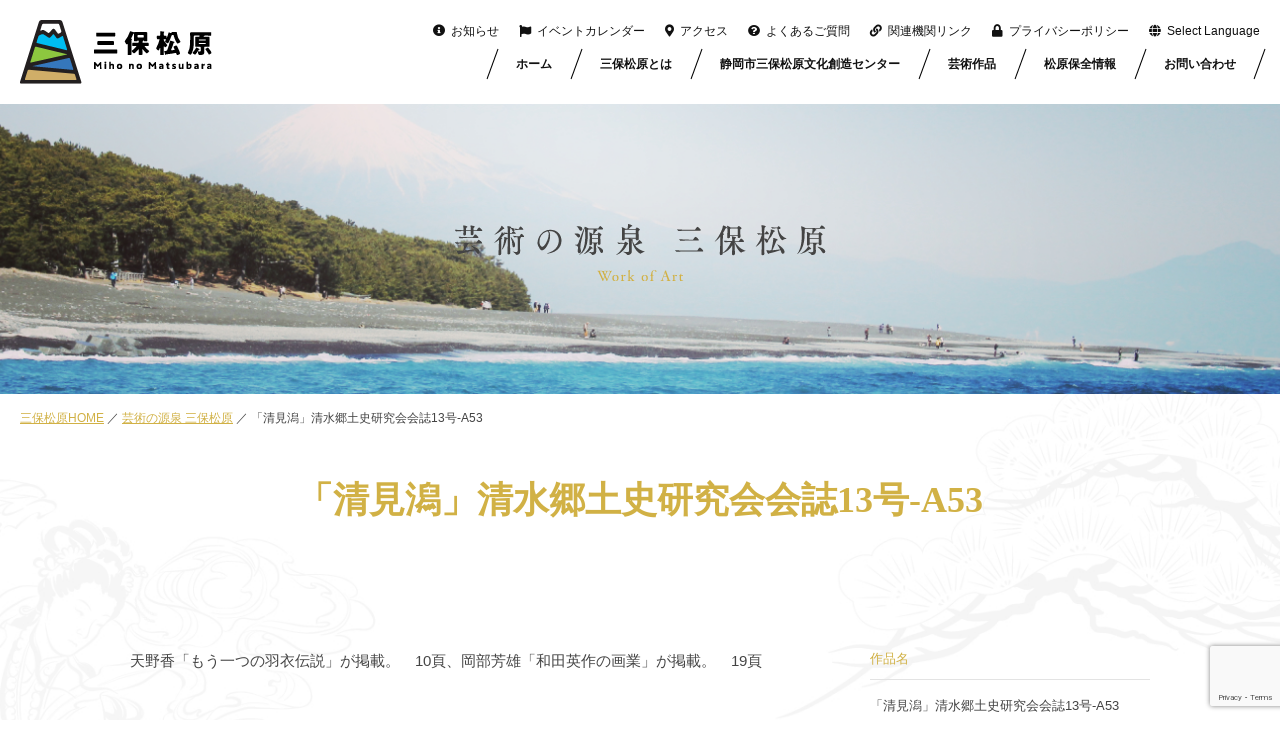

--- FILE ---
content_type: text/html; charset=UTF-8
request_url: https://miho-no-matsubara.jp/archives/art/%E3%80%8C%E6%B8%85%E8%A6%8B%E6%BD%9F%E3%80%8D%E6%B8%85%E6%B0%B4%E9%83%B7%E5%9C%9F%E5%8F%B2%E7%A0%94%E7%A9%B6%E4%BC%9A%E4%BC%9A%E8%AA%8C13%E5%8F%B7-a53
body_size: 8407
content:
<!DOCTYPE html>
<html lang="ja">
<head>
<meta charset="utf-8">
<meta http-equiv="X-UA-Compatible" content="IE=Edge">
<title>芸術の源泉 三保松原 - 三保松原</title>
<meta name="keywords" content="">
<meta name="description" content="雄大な富士を眺望することができる類い希な名勝・三保松原。世界文化遺産でもある三保松原に関連する文化を創造し、三保松原の価値や魅力を発信する、静岡市三保松原文化創造センター「みほしるべ」が2019年3月30日にオープン。">
<meta name="viewport" content="width=device-width,initial-scale=1">
<meta name="format-detection" content="telephone=no,address=no,email=no">


<link rel="stylesheet" href="https://cdnjs.cloudflare.com/ajax/libs/drawer/3.2.2/css/drawer.min.css">
<link rel="stylesheet" href="https://cdnjs.cloudflare.com/ajax/libs/Modaal/0.4.4/css/modaal.min.css">
<link rel="stylesheet" href="https://use.fontawesome.com/releases/v5.5.0/css/all.css">
<link rel="stylesheet" href="/shared/css/default.css">
<link rel="stylesheet" href="/shared/css/shared.css">
<link rel="stylesheet" href="/shared/css/sp.css">
<!-- Global site tag (gtag.js) - Google Analytics -->
<script async src="https://www.googletagmanager.com/gtag/js?id=UA-135347295-1"></script>
<script>
  window.dataLayer = window.dataLayer || [];
  function gtag(){dataLayer.push(arguments);}
  gtag('js', new Date());

  gtag('config', 'UA-135347295-1');
</script>
<meta name='robots' content='max-image-preview:large' />
	<style>img:is([sizes="auto" i], [sizes^="auto," i]) { contain-intrinsic-size: 3000px 1500px }</style>
	<script type="text/javascript">
/* <![CDATA[ */
window._wpemojiSettings = {"baseUrl":"https:\/\/s.w.org\/images\/core\/emoji\/15.0.3\/72x72\/","ext":".png","svgUrl":"https:\/\/s.w.org\/images\/core\/emoji\/15.0.3\/svg\/","svgExt":".svg","source":{"concatemoji":"https:\/\/miho-no-matsubara.jp\/wp\/wp-includes\/js\/wp-emoji-release.min.js?ver=6.7.4"}};
/*! This file is auto-generated */
!function(i,n){var o,s,e;function c(e){try{var t={supportTests:e,timestamp:(new Date).valueOf()};sessionStorage.setItem(o,JSON.stringify(t))}catch(e){}}function p(e,t,n){e.clearRect(0,0,e.canvas.width,e.canvas.height),e.fillText(t,0,0);var t=new Uint32Array(e.getImageData(0,0,e.canvas.width,e.canvas.height).data),r=(e.clearRect(0,0,e.canvas.width,e.canvas.height),e.fillText(n,0,0),new Uint32Array(e.getImageData(0,0,e.canvas.width,e.canvas.height).data));return t.every(function(e,t){return e===r[t]})}function u(e,t,n){switch(t){case"flag":return n(e,"\ud83c\udff3\ufe0f\u200d\u26a7\ufe0f","\ud83c\udff3\ufe0f\u200b\u26a7\ufe0f")?!1:!n(e,"\ud83c\uddfa\ud83c\uddf3","\ud83c\uddfa\u200b\ud83c\uddf3")&&!n(e,"\ud83c\udff4\udb40\udc67\udb40\udc62\udb40\udc65\udb40\udc6e\udb40\udc67\udb40\udc7f","\ud83c\udff4\u200b\udb40\udc67\u200b\udb40\udc62\u200b\udb40\udc65\u200b\udb40\udc6e\u200b\udb40\udc67\u200b\udb40\udc7f");case"emoji":return!n(e,"\ud83d\udc26\u200d\u2b1b","\ud83d\udc26\u200b\u2b1b")}return!1}function f(e,t,n){var r="undefined"!=typeof WorkerGlobalScope&&self instanceof WorkerGlobalScope?new OffscreenCanvas(300,150):i.createElement("canvas"),a=r.getContext("2d",{willReadFrequently:!0}),o=(a.textBaseline="top",a.font="600 32px Arial",{});return e.forEach(function(e){o[e]=t(a,e,n)}),o}function t(e){var t=i.createElement("script");t.src=e,t.defer=!0,i.head.appendChild(t)}"undefined"!=typeof Promise&&(o="wpEmojiSettingsSupports",s=["flag","emoji"],n.supports={everything:!0,everythingExceptFlag:!0},e=new Promise(function(e){i.addEventListener("DOMContentLoaded",e,{once:!0})}),new Promise(function(t){var n=function(){try{var e=JSON.parse(sessionStorage.getItem(o));if("object"==typeof e&&"number"==typeof e.timestamp&&(new Date).valueOf()<e.timestamp+604800&&"object"==typeof e.supportTests)return e.supportTests}catch(e){}return null}();if(!n){if("undefined"!=typeof Worker&&"undefined"!=typeof OffscreenCanvas&&"undefined"!=typeof URL&&URL.createObjectURL&&"undefined"!=typeof Blob)try{var e="postMessage("+f.toString()+"("+[JSON.stringify(s),u.toString(),p.toString()].join(",")+"));",r=new Blob([e],{type:"text/javascript"}),a=new Worker(URL.createObjectURL(r),{name:"wpTestEmojiSupports"});return void(a.onmessage=function(e){c(n=e.data),a.terminate(),t(n)})}catch(e){}c(n=f(s,u,p))}t(n)}).then(function(e){for(var t in e)n.supports[t]=e[t],n.supports.everything=n.supports.everything&&n.supports[t],"flag"!==t&&(n.supports.everythingExceptFlag=n.supports.everythingExceptFlag&&n.supports[t]);n.supports.everythingExceptFlag=n.supports.everythingExceptFlag&&!n.supports.flag,n.DOMReady=!1,n.readyCallback=function(){n.DOMReady=!0}}).then(function(){return e}).then(function(){var e;n.supports.everything||(n.readyCallback(),(e=n.source||{}).concatemoji?t(e.concatemoji):e.wpemoji&&e.twemoji&&(t(e.twemoji),t(e.wpemoji)))}))}((window,document),window._wpemojiSettings);
/* ]]> */
</script>
<link rel='stylesheet' id='eo-leaflet.js-css' href='https://miho-no-matsubara.jp/wp/wp-content/plugins/event-organiser/lib/leaflet/leaflet.min.css?ver=1.4.0' type='text/css' media='all' />
<style id='eo-leaflet.js-inline-css' type='text/css'>
.leaflet-popup-close-button{box-shadow:none!important;}
</style>
<style id='wp-emoji-styles-inline-css' type='text/css'>

	img.wp-smiley, img.emoji {
		display: inline !important;
		border: none !important;
		box-shadow: none !important;
		height: 1em !important;
		width: 1em !important;
		margin: 0 0.07em !important;
		vertical-align: -0.1em !important;
		background: none !important;
		padding: 0 !important;
	}
</style>
<link rel='stylesheet' id='wp-block-library-css' href='https://miho-no-matsubara.jp/wp/wp-includes/css/dist/block-library/style.min.css?ver=6.7.4' type='text/css' media='all' />
<style id='classic-theme-styles-inline-css' type='text/css'>
/*! This file is auto-generated */
.wp-block-button__link{color:#fff;background-color:#32373c;border-radius:9999px;box-shadow:none;text-decoration:none;padding:calc(.667em + 2px) calc(1.333em + 2px);font-size:1.125em}.wp-block-file__button{background:#32373c;color:#fff;text-decoration:none}
</style>
<style id='global-styles-inline-css' type='text/css'>
:root{--wp--preset--aspect-ratio--square: 1;--wp--preset--aspect-ratio--4-3: 4/3;--wp--preset--aspect-ratio--3-4: 3/4;--wp--preset--aspect-ratio--3-2: 3/2;--wp--preset--aspect-ratio--2-3: 2/3;--wp--preset--aspect-ratio--16-9: 16/9;--wp--preset--aspect-ratio--9-16: 9/16;--wp--preset--color--black: #000000;--wp--preset--color--cyan-bluish-gray: #abb8c3;--wp--preset--color--white: #ffffff;--wp--preset--color--pale-pink: #f78da7;--wp--preset--color--vivid-red: #cf2e2e;--wp--preset--color--luminous-vivid-orange: #ff6900;--wp--preset--color--luminous-vivid-amber: #fcb900;--wp--preset--color--light-green-cyan: #7bdcb5;--wp--preset--color--vivid-green-cyan: #00d084;--wp--preset--color--pale-cyan-blue: #8ed1fc;--wp--preset--color--vivid-cyan-blue: #0693e3;--wp--preset--color--vivid-purple: #9b51e0;--wp--preset--gradient--vivid-cyan-blue-to-vivid-purple: linear-gradient(135deg,rgba(6,147,227,1) 0%,rgb(155,81,224) 100%);--wp--preset--gradient--light-green-cyan-to-vivid-green-cyan: linear-gradient(135deg,rgb(122,220,180) 0%,rgb(0,208,130) 100%);--wp--preset--gradient--luminous-vivid-amber-to-luminous-vivid-orange: linear-gradient(135deg,rgba(252,185,0,1) 0%,rgba(255,105,0,1) 100%);--wp--preset--gradient--luminous-vivid-orange-to-vivid-red: linear-gradient(135deg,rgba(255,105,0,1) 0%,rgb(207,46,46) 100%);--wp--preset--gradient--very-light-gray-to-cyan-bluish-gray: linear-gradient(135deg,rgb(238,238,238) 0%,rgb(169,184,195) 100%);--wp--preset--gradient--cool-to-warm-spectrum: linear-gradient(135deg,rgb(74,234,220) 0%,rgb(151,120,209) 20%,rgb(207,42,186) 40%,rgb(238,44,130) 60%,rgb(251,105,98) 80%,rgb(254,248,76) 100%);--wp--preset--gradient--blush-light-purple: linear-gradient(135deg,rgb(255,206,236) 0%,rgb(152,150,240) 100%);--wp--preset--gradient--blush-bordeaux: linear-gradient(135deg,rgb(254,205,165) 0%,rgb(254,45,45) 50%,rgb(107,0,62) 100%);--wp--preset--gradient--luminous-dusk: linear-gradient(135deg,rgb(255,203,112) 0%,rgb(199,81,192) 50%,rgb(65,88,208) 100%);--wp--preset--gradient--pale-ocean: linear-gradient(135deg,rgb(255,245,203) 0%,rgb(182,227,212) 50%,rgb(51,167,181) 100%);--wp--preset--gradient--electric-grass: linear-gradient(135deg,rgb(202,248,128) 0%,rgb(113,206,126) 100%);--wp--preset--gradient--midnight: linear-gradient(135deg,rgb(2,3,129) 0%,rgb(40,116,252) 100%);--wp--preset--font-size--small: 13px;--wp--preset--font-size--medium: 20px;--wp--preset--font-size--large: 36px;--wp--preset--font-size--x-large: 42px;--wp--preset--spacing--20: 0.44rem;--wp--preset--spacing--30: 0.67rem;--wp--preset--spacing--40: 1rem;--wp--preset--spacing--50: 1.5rem;--wp--preset--spacing--60: 2.25rem;--wp--preset--spacing--70: 3.38rem;--wp--preset--spacing--80: 5.06rem;--wp--preset--shadow--natural: 6px 6px 9px rgba(0, 0, 0, 0.2);--wp--preset--shadow--deep: 12px 12px 50px rgba(0, 0, 0, 0.4);--wp--preset--shadow--sharp: 6px 6px 0px rgba(0, 0, 0, 0.2);--wp--preset--shadow--outlined: 6px 6px 0px -3px rgba(255, 255, 255, 1), 6px 6px rgba(0, 0, 0, 1);--wp--preset--shadow--crisp: 6px 6px 0px rgba(0, 0, 0, 1);}:where(.is-layout-flex){gap: 0.5em;}:where(.is-layout-grid){gap: 0.5em;}body .is-layout-flex{display: flex;}.is-layout-flex{flex-wrap: wrap;align-items: center;}.is-layout-flex > :is(*, div){margin: 0;}body .is-layout-grid{display: grid;}.is-layout-grid > :is(*, div){margin: 0;}:where(.wp-block-columns.is-layout-flex){gap: 2em;}:where(.wp-block-columns.is-layout-grid){gap: 2em;}:where(.wp-block-post-template.is-layout-flex){gap: 1.25em;}:where(.wp-block-post-template.is-layout-grid){gap: 1.25em;}.has-black-color{color: var(--wp--preset--color--black) !important;}.has-cyan-bluish-gray-color{color: var(--wp--preset--color--cyan-bluish-gray) !important;}.has-white-color{color: var(--wp--preset--color--white) !important;}.has-pale-pink-color{color: var(--wp--preset--color--pale-pink) !important;}.has-vivid-red-color{color: var(--wp--preset--color--vivid-red) !important;}.has-luminous-vivid-orange-color{color: var(--wp--preset--color--luminous-vivid-orange) !important;}.has-luminous-vivid-amber-color{color: var(--wp--preset--color--luminous-vivid-amber) !important;}.has-light-green-cyan-color{color: var(--wp--preset--color--light-green-cyan) !important;}.has-vivid-green-cyan-color{color: var(--wp--preset--color--vivid-green-cyan) !important;}.has-pale-cyan-blue-color{color: var(--wp--preset--color--pale-cyan-blue) !important;}.has-vivid-cyan-blue-color{color: var(--wp--preset--color--vivid-cyan-blue) !important;}.has-vivid-purple-color{color: var(--wp--preset--color--vivid-purple) !important;}.has-black-background-color{background-color: var(--wp--preset--color--black) !important;}.has-cyan-bluish-gray-background-color{background-color: var(--wp--preset--color--cyan-bluish-gray) !important;}.has-white-background-color{background-color: var(--wp--preset--color--white) !important;}.has-pale-pink-background-color{background-color: var(--wp--preset--color--pale-pink) !important;}.has-vivid-red-background-color{background-color: var(--wp--preset--color--vivid-red) !important;}.has-luminous-vivid-orange-background-color{background-color: var(--wp--preset--color--luminous-vivid-orange) !important;}.has-luminous-vivid-amber-background-color{background-color: var(--wp--preset--color--luminous-vivid-amber) !important;}.has-light-green-cyan-background-color{background-color: var(--wp--preset--color--light-green-cyan) !important;}.has-vivid-green-cyan-background-color{background-color: var(--wp--preset--color--vivid-green-cyan) !important;}.has-pale-cyan-blue-background-color{background-color: var(--wp--preset--color--pale-cyan-blue) !important;}.has-vivid-cyan-blue-background-color{background-color: var(--wp--preset--color--vivid-cyan-blue) !important;}.has-vivid-purple-background-color{background-color: var(--wp--preset--color--vivid-purple) !important;}.has-black-border-color{border-color: var(--wp--preset--color--black) !important;}.has-cyan-bluish-gray-border-color{border-color: var(--wp--preset--color--cyan-bluish-gray) !important;}.has-white-border-color{border-color: var(--wp--preset--color--white) !important;}.has-pale-pink-border-color{border-color: var(--wp--preset--color--pale-pink) !important;}.has-vivid-red-border-color{border-color: var(--wp--preset--color--vivid-red) !important;}.has-luminous-vivid-orange-border-color{border-color: var(--wp--preset--color--luminous-vivid-orange) !important;}.has-luminous-vivid-amber-border-color{border-color: var(--wp--preset--color--luminous-vivid-amber) !important;}.has-light-green-cyan-border-color{border-color: var(--wp--preset--color--light-green-cyan) !important;}.has-vivid-green-cyan-border-color{border-color: var(--wp--preset--color--vivid-green-cyan) !important;}.has-pale-cyan-blue-border-color{border-color: var(--wp--preset--color--pale-cyan-blue) !important;}.has-vivid-cyan-blue-border-color{border-color: var(--wp--preset--color--vivid-cyan-blue) !important;}.has-vivid-purple-border-color{border-color: var(--wp--preset--color--vivid-purple) !important;}.has-vivid-cyan-blue-to-vivid-purple-gradient-background{background: var(--wp--preset--gradient--vivid-cyan-blue-to-vivid-purple) !important;}.has-light-green-cyan-to-vivid-green-cyan-gradient-background{background: var(--wp--preset--gradient--light-green-cyan-to-vivid-green-cyan) !important;}.has-luminous-vivid-amber-to-luminous-vivid-orange-gradient-background{background: var(--wp--preset--gradient--luminous-vivid-amber-to-luminous-vivid-orange) !important;}.has-luminous-vivid-orange-to-vivid-red-gradient-background{background: var(--wp--preset--gradient--luminous-vivid-orange-to-vivid-red) !important;}.has-very-light-gray-to-cyan-bluish-gray-gradient-background{background: var(--wp--preset--gradient--very-light-gray-to-cyan-bluish-gray) !important;}.has-cool-to-warm-spectrum-gradient-background{background: var(--wp--preset--gradient--cool-to-warm-spectrum) !important;}.has-blush-light-purple-gradient-background{background: var(--wp--preset--gradient--blush-light-purple) !important;}.has-blush-bordeaux-gradient-background{background: var(--wp--preset--gradient--blush-bordeaux) !important;}.has-luminous-dusk-gradient-background{background: var(--wp--preset--gradient--luminous-dusk) !important;}.has-pale-ocean-gradient-background{background: var(--wp--preset--gradient--pale-ocean) !important;}.has-electric-grass-gradient-background{background: var(--wp--preset--gradient--electric-grass) !important;}.has-midnight-gradient-background{background: var(--wp--preset--gradient--midnight) !important;}.has-small-font-size{font-size: var(--wp--preset--font-size--small) !important;}.has-medium-font-size{font-size: var(--wp--preset--font-size--medium) !important;}.has-large-font-size{font-size: var(--wp--preset--font-size--large) !important;}.has-x-large-font-size{font-size: var(--wp--preset--font-size--x-large) !important;}
:where(.wp-block-post-template.is-layout-flex){gap: 1.25em;}:where(.wp-block-post-template.is-layout-grid){gap: 1.25em;}
:where(.wp-block-columns.is-layout-flex){gap: 2em;}:where(.wp-block-columns.is-layout-grid){gap: 2em;}
:root :where(.wp-block-pullquote){font-size: 1.5em;line-height: 1.6;}
</style>
<link rel='stylesheet' id='contact-form-7-confirm-css' href='https://miho-no-matsubara.jp/wp/wp-content/plugins/contact-form-7-add-confirm/includes/css/styles.css?ver=5.1' type='text/css' media='all' />
<link rel='stylesheet' id='wp-pagenavi-css' href='https://miho-no-matsubara.jp/wp/wp-content/plugins/wp-pagenavi/pagenavi-css.css?ver=2.70' type='text/css' media='all' />
<script type="text/javascript" src="https://miho-no-matsubara.jp/wp/wp-includes/js/jquery/jquery.min.js?ver=3.7.1" id="jquery-core-js"></script>
<script type="text/javascript" src="https://miho-no-matsubara.jp/wp/wp-includes/js/jquery/jquery-migrate.min.js?ver=3.4.1" id="jquery-migrate-js"></script>
<link rel="https://api.w.org/" href="https://miho-no-matsubara.jp/wp-json/" /><link rel="alternate" title="JSON" type="application/json" href="https://miho-no-matsubara.jp/wp-json/wp/v2/art/913" /><link rel="EditURI" type="application/rsd+xml" title="RSD" href="https://miho-no-matsubara.jp/wp/xmlrpc.php?rsd" />
<meta name="generator" content="WordPress 6.7.4" />
<link rel="canonical" href="https://miho-no-matsubara.jp/archives/art/%e3%80%8c%e6%b8%85%e8%a6%8b%e6%bd%9f%e3%80%8d%e6%b8%85%e6%b0%b4%e9%83%b7%e5%9c%9f%e5%8f%b2%e7%a0%94%e7%a9%b6%e4%bc%9a%e4%bc%9a%e8%aa%8c13%e5%8f%b7-a53" />
<link rel='shortlink' href='https://miho-no-matsubara.jp/?p=913' />
<link rel="alternate" title="oEmbed (JSON)" type="application/json+oembed" href="https://miho-no-matsubara.jp/wp-json/oembed/1.0/embed?url=https%3A%2F%2Fmiho-no-matsubara.jp%2Farchives%2Fart%2F%25e3%2580%258c%25e6%25b8%2585%25e8%25a6%258b%25e6%25bd%259f%25e3%2580%258d%25e6%25b8%2585%25e6%25b0%25b4%25e9%2583%25b7%25e5%259c%259f%25e5%258f%25b2%25e7%25a0%2594%25e7%25a9%25b6%25e4%25bc%259a%25e4%25bc%259a%25e8%25aa%258c13%25e5%258f%25b7-a53" />
<link rel="alternate" title="oEmbed (XML)" type="text/xml+oembed" href="https://miho-no-matsubara.jp/wp-json/oembed/1.0/embed?url=https%3A%2F%2Fmiho-no-matsubara.jp%2Farchives%2Fart%2F%25e3%2580%258c%25e6%25b8%2585%25e8%25a6%258b%25e6%25bd%259f%25e3%2580%258d%25e6%25b8%2585%25e6%25b0%25b4%25e9%2583%25b7%25e5%259c%259f%25e5%258f%25b2%25e7%25a0%2594%25e7%25a9%25b6%25e4%25bc%259a%25e4%25bc%259a%25e8%25aa%258c13%25e5%258f%25b7-a53&#038;format=xml" />
</head>
<body id="base" class="drawer drawer--right">

<header>
<button type="button" class="drawer-toggle drawer-hamburger sp">
<span class="sr-only">menu</span>
<span class="drawer-hamburger-icon"></span>
</button>
<p id="hlogo"><a href="/index.html"><img src="/shared/img/hlogo.svg" alt="三保松原"></a></p>
<nav id="gnav-wrap">
<ul id="hnav">
<li class="no01"><a href="/news/">お知らせ</a></li>
<li class="no02"><a href="/calendar/">イベントカレンダー</a></li>
<li class="no03"><a href="/access/">アクセス</a></li>
<li class="no07"><a href="/faq/">よくあるご質問</a></li>
<li class="no04"><a href="/link/">関連機関リンク</a></li>
<li class="no05"><a href="/privacy/">プライバシーポリシー</a></li>
<li class="no06"><a href="#launguage" class="modal">Select Language</a></li>
</ul>
<div id="launguage">
<ul id="lang-cnt">
<li><a href="/" class="ja">日本語</a></li>
<li><a href="/lang/en/" class="en">English</a></li>
<li><a href="/lang/ko/" class="ko">한글</a></li>
<li><a href="/lang/zh-cn/" class="cn">简体中文</a></li>
<li><a href="/lang/zh-tw/" class="tw">繁體中文</a></li>
<li><a href="/lang/fr/" class="fr">français</a></li>
</ul>
</div>
<ul id="gnav">
<li><a href="/index.html">ホーム</a></li>
<li><a href="/about/">三保松原とは</a></li>
<li><a href="/center/">静岡市三保松原文化創造センター</a></li>
<li><a href="/art/">芸術作品</a></li>
<li><a href="/conservation/">松原保全情報</a></li>
<li><a href="/contact/">お問い合わせ</a></li>
</ul>
</nav>

</header>
<main>
<div id="content">
<div id="pttl">
<p><img src="/shared/img/art-ttl.svg" alt="芸術の源泉 三保松原"></p>
</div>
<ul id="breadcrumb">
<li><a href="/index.html">三保松原HOME</a></li>
<li><a href="/art/index.html">芸術の源泉 三保松原</a></li>
<li>「清見潟」清水郷土史研究会会誌13号-A53</li>
</ul>
<article id="art-01-sec01">
<h1>「清見潟」清水郷土史研究会会誌13号-A53</h1>
<p class="date"></p>
<figure><img src="" alt=""></figure>
<div class="col-nav">
<div>
<p>天野香「もう一つの羽衣伝説」が掲載。　10頁、岡部芳雄「和田英作の画業」が掲載。　19頁</p>

</div>
<aside>
<dl>
<dt>作品名</dt>
<dd>「清見潟」清水郷土史研究会会誌13号-A53</dd>
<dt>作者</dt>
<dd>天野香、岡部芳雄</dd>
<dt>所蔵</dt>
 <dd>公共・三保交流館</dd>
<dt>クレジット</dt>
<dd>清水郷土史研究会</dd>
</dl>
</aside>
</div>
</article>
<nav id="art-nav01">
<form method="get" action="/art_page" class="form search">
<input type="text" name="keyword" value="" placeholder="作品名（タイトル）、キーワードから探す">
<input type="submit" value="&#xf002;検索" class="fas">
</form>
<h2 class="ttl-txt">ジャンルから探す<span>Search from the Genre</span></h2>
<ul class="menu">
<li><a href="/art_page?category=picture">絵画</a></li>
<li><a href="/art_page?category=literature_poems">文学（詩歌）</a></li>
<li><a href="/art_page?category=performing_arts">芸能</a></li>
<li><a href="/art_page?category=elene">エレーヌ</a></li>
<li><a href="/art_page?category=japanese_paintings">日本画</a></li>
<li><a href="/art_page?category=crafts">工芸</a></li>
<li><a href="/art_page?category=ukiyo-e">浮世絵</a></li>
<li><a href="/art_page?category=other">その他</a></li>
<li><a href="/art_page?category=illustration">絵図</a></li>
</ul>
</nav>

<ul id="cntnav" class="col">
<li class="no01">
<h2>芸術の源泉 三保松原</h2>
<p>日本人は、古来、富士山を畏れ、敬い、信仰の対象としてきました。<br>
同時に、富士山に寄せる畏敬の念や、<br>
その視覚的な美しさを源泉に様々な芸術を生み出してきました。</p>
<p><a class="btn -w" href="/art/">詳しくはこちら</a></p>
</li>
<li class="no02">
<h2>松原保全情報</h2>
<p>マツは栄養の乏しい土地で多くの光を受けて育つ樹木であり、<br>
「自然」のままに自然のままにしておくとマツはなくなってしまいます。<br>
「美しい松原の風景」と「防風林としての松原」を維持するためには、<br>
人の手による様々な保全の取り組みが必要です。</p>
<p><a class="btn -w" href="/conservation/">詳しくはこちら</a></p>
</li>
</ul>

<section id="cntnav-w">
<div class="wrap">
<div class="txt-area">
<h2>松原保全に関する文献や書籍のデータベース</h2>
<p>松原保全に関する文献や書籍のデータベースです。<br>松原の保全活用のための研究や活動にお役立てください。<br>収録している資料はすべてみほしるべで保管しています。</p>
</div>
<div class="btn-area">
<p><a class="btn -w" href="/conservation_literature_page/">詳しくはこちら</a></p>
</div>
</div>
</section>
</div>
</main>
<nav id="ptop"><a href="#">PAGE TOP</a></nav>
<footer>
<p id="flogo"><img src="/shared/img/flogo.svg" alt="三保松原"></p>
<ul id="fnav">
<li><a href="/access/">アクセス</a></li>
<li><a href="/contact/">お問い合わせ</a></li>
</ul>
<p id="copyright">Copyright &copy; Miho no Matsubara. All Rights Reserved.</p>
</footer>
<script src="https://ajax.googleapis.com/ajax/libs/jquery/2.2.4/jquery.min.js"></script>
<script src="https://cdnjs.cloudflare.com/ajax/libs/iScroll/5.1.3/iscroll-lite.min.js"></script>
<script src="https://cdnjs.cloudflare.com/ajax/libs/drawer/3.2.2/js/drawer.min.js"></script>
<!-- InstanceBeginEditable name="body-ft" -->
<script src="https://cdnjs.cloudflare.com/ajax/libs/Modaal/0.4.4/js/modaal.min.js"></script>
<script>
$('.modal').modaal();
</script>
<script>
// 右クリック禁止
$(function(){
    $(document).on('contextmenu',function(e){
        return false;
    });
});
</script>

<script src="/shared/js/seting.js"></script>
<script type="text/javascript" src="https://miho-no-matsubara.jp/wp/wp-includes/js/dist/hooks.min.js?ver=4d63a3d491d11ffd8ac6" id="wp-hooks-js"></script>
<script type="text/javascript" src="https://miho-no-matsubara.jp/wp/wp-includes/js/dist/i18n.min.js?ver=5e580eb46a90c2b997e6" id="wp-i18n-js"></script>
<script type="text/javascript" id="wp-i18n-js-after">
/* <![CDATA[ */
wp.i18n.setLocaleData( { 'text direction\u0004ltr': [ 'ltr' ] } );
/* ]]> */
</script>
<script type="text/javascript" src="https://miho-no-matsubara.jp/wp/wp-content/plugins/contact-form-7/includes/swv/js/index.js?ver=6.0.3" id="swv-js"></script>
<script type="text/javascript" id="contact-form-7-js-translations">
/* <![CDATA[ */
( function( domain, translations ) {
	var localeData = translations.locale_data[ domain ] || translations.locale_data.messages;
	localeData[""].domain = domain;
	wp.i18n.setLocaleData( localeData, domain );
} )( "contact-form-7", {"translation-revision-date":"2025-01-14 04:07:30+0000","generator":"GlotPress\/4.0.1","domain":"messages","locale_data":{"messages":{"":{"domain":"messages","plural-forms":"nplurals=1; plural=0;","lang":"ja_JP"},"This contact form is placed in the wrong place.":["\u3053\u306e\u30b3\u30f3\u30bf\u30af\u30c8\u30d5\u30a9\u30fc\u30e0\u306f\u9593\u9055\u3063\u305f\u4f4d\u7f6e\u306b\u7f6e\u304b\u308c\u3066\u3044\u307e\u3059\u3002"],"Error:":["\u30a8\u30e9\u30fc:"]}},"comment":{"reference":"includes\/js\/index.js"}} );
/* ]]> */
</script>
<script type="text/javascript" id="contact-form-7-js-before">
/* <![CDATA[ */
var wpcf7 = {
    "api": {
        "root": "https:\/\/miho-no-matsubara.jp\/wp-json\/",
        "namespace": "contact-form-7\/v1"
    }
};
/* ]]> */
</script>
<script type="text/javascript" src="https://miho-no-matsubara.jp/wp/wp-content/plugins/contact-form-7/includes/js/index.js?ver=6.0.3" id="contact-form-7-js"></script>
<script type="text/javascript" src="https://miho-no-matsubara.jp/wp/wp-includes/js/jquery/jquery.form.min.js?ver=4.3.0" id="jquery-form-js"></script>
<script type="text/javascript" src="https://miho-no-matsubara.jp/wp/wp-content/plugins/contact-form-7-add-confirm/includes/js/scripts.js?ver=5.1" id="contact-form-7-confirm-js"></script>
<script type="text/javascript" src="https://www.google.com/recaptcha/api.js?render=6LfCEL0aAAAAAOcoHjgH5Q24u6mKMOWe_zPyVohM&amp;ver=3.0" id="google-recaptcha-js"></script>
<script type="text/javascript" src="https://miho-no-matsubara.jp/wp/wp-includes/js/dist/vendor/wp-polyfill.min.js?ver=3.15.0" id="wp-polyfill-js"></script>
<script type="text/javascript" id="wpcf7-recaptcha-js-before">
/* <![CDATA[ */
var wpcf7_recaptcha = {
    "sitekey": "6LfCEL0aAAAAAOcoHjgH5Q24u6mKMOWe_zPyVohM",
    "actions": {
        "homepage": "homepage",
        "contactform": "contactform"
    }
};
/* ]]> */
</script>
<script type="text/javascript" src="https://miho-no-matsubara.jp/wp/wp-content/plugins/contact-form-7/modules/recaptcha/index.js?ver=6.0.3" id="wpcf7-recaptcha-js"></script>
</body>
</html>


--- FILE ---
content_type: text/html; charset=utf-8
request_url: https://www.google.com/recaptcha/api2/anchor?ar=1&k=6LfCEL0aAAAAAOcoHjgH5Q24u6mKMOWe_zPyVohM&co=aHR0cHM6Ly9taWhvLW5vLW1hdHN1YmFyYS5qcDo0NDM.&hl=en&v=PoyoqOPhxBO7pBk68S4YbpHZ&size=invisible&anchor-ms=20000&execute-ms=30000&cb=534mg4byyn5v
body_size: 48968
content:
<!DOCTYPE HTML><html dir="ltr" lang="en"><head><meta http-equiv="Content-Type" content="text/html; charset=UTF-8">
<meta http-equiv="X-UA-Compatible" content="IE=edge">
<title>reCAPTCHA</title>
<style type="text/css">
/* cyrillic-ext */
@font-face {
  font-family: 'Roboto';
  font-style: normal;
  font-weight: 400;
  font-stretch: 100%;
  src: url(//fonts.gstatic.com/s/roboto/v48/KFO7CnqEu92Fr1ME7kSn66aGLdTylUAMa3GUBHMdazTgWw.woff2) format('woff2');
  unicode-range: U+0460-052F, U+1C80-1C8A, U+20B4, U+2DE0-2DFF, U+A640-A69F, U+FE2E-FE2F;
}
/* cyrillic */
@font-face {
  font-family: 'Roboto';
  font-style: normal;
  font-weight: 400;
  font-stretch: 100%;
  src: url(//fonts.gstatic.com/s/roboto/v48/KFO7CnqEu92Fr1ME7kSn66aGLdTylUAMa3iUBHMdazTgWw.woff2) format('woff2');
  unicode-range: U+0301, U+0400-045F, U+0490-0491, U+04B0-04B1, U+2116;
}
/* greek-ext */
@font-face {
  font-family: 'Roboto';
  font-style: normal;
  font-weight: 400;
  font-stretch: 100%;
  src: url(//fonts.gstatic.com/s/roboto/v48/KFO7CnqEu92Fr1ME7kSn66aGLdTylUAMa3CUBHMdazTgWw.woff2) format('woff2');
  unicode-range: U+1F00-1FFF;
}
/* greek */
@font-face {
  font-family: 'Roboto';
  font-style: normal;
  font-weight: 400;
  font-stretch: 100%;
  src: url(//fonts.gstatic.com/s/roboto/v48/KFO7CnqEu92Fr1ME7kSn66aGLdTylUAMa3-UBHMdazTgWw.woff2) format('woff2');
  unicode-range: U+0370-0377, U+037A-037F, U+0384-038A, U+038C, U+038E-03A1, U+03A3-03FF;
}
/* math */
@font-face {
  font-family: 'Roboto';
  font-style: normal;
  font-weight: 400;
  font-stretch: 100%;
  src: url(//fonts.gstatic.com/s/roboto/v48/KFO7CnqEu92Fr1ME7kSn66aGLdTylUAMawCUBHMdazTgWw.woff2) format('woff2');
  unicode-range: U+0302-0303, U+0305, U+0307-0308, U+0310, U+0312, U+0315, U+031A, U+0326-0327, U+032C, U+032F-0330, U+0332-0333, U+0338, U+033A, U+0346, U+034D, U+0391-03A1, U+03A3-03A9, U+03B1-03C9, U+03D1, U+03D5-03D6, U+03F0-03F1, U+03F4-03F5, U+2016-2017, U+2034-2038, U+203C, U+2040, U+2043, U+2047, U+2050, U+2057, U+205F, U+2070-2071, U+2074-208E, U+2090-209C, U+20D0-20DC, U+20E1, U+20E5-20EF, U+2100-2112, U+2114-2115, U+2117-2121, U+2123-214F, U+2190, U+2192, U+2194-21AE, U+21B0-21E5, U+21F1-21F2, U+21F4-2211, U+2213-2214, U+2216-22FF, U+2308-230B, U+2310, U+2319, U+231C-2321, U+2336-237A, U+237C, U+2395, U+239B-23B7, U+23D0, U+23DC-23E1, U+2474-2475, U+25AF, U+25B3, U+25B7, U+25BD, U+25C1, U+25CA, U+25CC, U+25FB, U+266D-266F, U+27C0-27FF, U+2900-2AFF, U+2B0E-2B11, U+2B30-2B4C, U+2BFE, U+3030, U+FF5B, U+FF5D, U+1D400-1D7FF, U+1EE00-1EEFF;
}
/* symbols */
@font-face {
  font-family: 'Roboto';
  font-style: normal;
  font-weight: 400;
  font-stretch: 100%;
  src: url(//fonts.gstatic.com/s/roboto/v48/KFO7CnqEu92Fr1ME7kSn66aGLdTylUAMaxKUBHMdazTgWw.woff2) format('woff2');
  unicode-range: U+0001-000C, U+000E-001F, U+007F-009F, U+20DD-20E0, U+20E2-20E4, U+2150-218F, U+2190, U+2192, U+2194-2199, U+21AF, U+21E6-21F0, U+21F3, U+2218-2219, U+2299, U+22C4-22C6, U+2300-243F, U+2440-244A, U+2460-24FF, U+25A0-27BF, U+2800-28FF, U+2921-2922, U+2981, U+29BF, U+29EB, U+2B00-2BFF, U+4DC0-4DFF, U+FFF9-FFFB, U+10140-1018E, U+10190-1019C, U+101A0, U+101D0-101FD, U+102E0-102FB, U+10E60-10E7E, U+1D2C0-1D2D3, U+1D2E0-1D37F, U+1F000-1F0FF, U+1F100-1F1AD, U+1F1E6-1F1FF, U+1F30D-1F30F, U+1F315, U+1F31C, U+1F31E, U+1F320-1F32C, U+1F336, U+1F378, U+1F37D, U+1F382, U+1F393-1F39F, U+1F3A7-1F3A8, U+1F3AC-1F3AF, U+1F3C2, U+1F3C4-1F3C6, U+1F3CA-1F3CE, U+1F3D4-1F3E0, U+1F3ED, U+1F3F1-1F3F3, U+1F3F5-1F3F7, U+1F408, U+1F415, U+1F41F, U+1F426, U+1F43F, U+1F441-1F442, U+1F444, U+1F446-1F449, U+1F44C-1F44E, U+1F453, U+1F46A, U+1F47D, U+1F4A3, U+1F4B0, U+1F4B3, U+1F4B9, U+1F4BB, U+1F4BF, U+1F4C8-1F4CB, U+1F4D6, U+1F4DA, U+1F4DF, U+1F4E3-1F4E6, U+1F4EA-1F4ED, U+1F4F7, U+1F4F9-1F4FB, U+1F4FD-1F4FE, U+1F503, U+1F507-1F50B, U+1F50D, U+1F512-1F513, U+1F53E-1F54A, U+1F54F-1F5FA, U+1F610, U+1F650-1F67F, U+1F687, U+1F68D, U+1F691, U+1F694, U+1F698, U+1F6AD, U+1F6B2, U+1F6B9-1F6BA, U+1F6BC, U+1F6C6-1F6CF, U+1F6D3-1F6D7, U+1F6E0-1F6EA, U+1F6F0-1F6F3, U+1F6F7-1F6FC, U+1F700-1F7FF, U+1F800-1F80B, U+1F810-1F847, U+1F850-1F859, U+1F860-1F887, U+1F890-1F8AD, U+1F8B0-1F8BB, U+1F8C0-1F8C1, U+1F900-1F90B, U+1F93B, U+1F946, U+1F984, U+1F996, U+1F9E9, U+1FA00-1FA6F, U+1FA70-1FA7C, U+1FA80-1FA89, U+1FA8F-1FAC6, U+1FACE-1FADC, U+1FADF-1FAE9, U+1FAF0-1FAF8, U+1FB00-1FBFF;
}
/* vietnamese */
@font-face {
  font-family: 'Roboto';
  font-style: normal;
  font-weight: 400;
  font-stretch: 100%;
  src: url(//fonts.gstatic.com/s/roboto/v48/KFO7CnqEu92Fr1ME7kSn66aGLdTylUAMa3OUBHMdazTgWw.woff2) format('woff2');
  unicode-range: U+0102-0103, U+0110-0111, U+0128-0129, U+0168-0169, U+01A0-01A1, U+01AF-01B0, U+0300-0301, U+0303-0304, U+0308-0309, U+0323, U+0329, U+1EA0-1EF9, U+20AB;
}
/* latin-ext */
@font-face {
  font-family: 'Roboto';
  font-style: normal;
  font-weight: 400;
  font-stretch: 100%;
  src: url(//fonts.gstatic.com/s/roboto/v48/KFO7CnqEu92Fr1ME7kSn66aGLdTylUAMa3KUBHMdazTgWw.woff2) format('woff2');
  unicode-range: U+0100-02BA, U+02BD-02C5, U+02C7-02CC, U+02CE-02D7, U+02DD-02FF, U+0304, U+0308, U+0329, U+1D00-1DBF, U+1E00-1E9F, U+1EF2-1EFF, U+2020, U+20A0-20AB, U+20AD-20C0, U+2113, U+2C60-2C7F, U+A720-A7FF;
}
/* latin */
@font-face {
  font-family: 'Roboto';
  font-style: normal;
  font-weight: 400;
  font-stretch: 100%;
  src: url(//fonts.gstatic.com/s/roboto/v48/KFO7CnqEu92Fr1ME7kSn66aGLdTylUAMa3yUBHMdazQ.woff2) format('woff2');
  unicode-range: U+0000-00FF, U+0131, U+0152-0153, U+02BB-02BC, U+02C6, U+02DA, U+02DC, U+0304, U+0308, U+0329, U+2000-206F, U+20AC, U+2122, U+2191, U+2193, U+2212, U+2215, U+FEFF, U+FFFD;
}
/* cyrillic-ext */
@font-face {
  font-family: 'Roboto';
  font-style: normal;
  font-weight: 500;
  font-stretch: 100%;
  src: url(//fonts.gstatic.com/s/roboto/v48/KFO7CnqEu92Fr1ME7kSn66aGLdTylUAMa3GUBHMdazTgWw.woff2) format('woff2');
  unicode-range: U+0460-052F, U+1C80-1C8A, U+20B4, U+2DE0-2DFF, U+A640-A69F, U+FE2E-FE2F;
}
/* cyrillic */
@font-face {
  font-family: 'Roboto';
  font-style: normal;
  font-weight: 500;
  font-stretch: 100%;
  src: url(//fonts.gstatic.com/s/roboto/v48/KFO7CnqEu92Fr1ME7kSn66aGLdTylUAMa3iUBHMdazTgWw.woff2) format('woff2');
  unicode-range: U+0301, U+0400-045F, U+0490-0491, U+04B0-04B1, U+2116;
}
/* greek-ext */
@font-face {
  font-family: 'Roboto';
  font-style: normal;
  font-weight: 500;
  font-stretch: 100%;
  src: url(//fonts.gstatic.com/s/roboto/v48/KFO7CnqEu92Fr1ME7kSn66aGLdTylUAMa3CUBHMdazTgWw.woff2) format('woff2');
  unicode-range: U+1F00-1FFF;
}
/* greek */
@font-face {
  font-family: 'Roboto';
  font-style: normal;
  font-weight: 500;
  font-stretch: 100%;
  src: url(//fonts.gstatic.com/s/roboto/v48/KFO7CnqEu92Fr1ME7kSn66aGLdTylUAMa3-UBHMdazTgWw.woff2) format('woff2');
  unicode-range: U+0370-0377, U+037A-037F, U+0384-038A, U+038C, U+038E-03A1, U+03A3-03FF;
}
/* math */
@font-face {
  font-family: 'Roboto';
  font-style: normal;
  font-weight: 500;
  font-stretch: 100%;
  src: url(//fonts.gstatic.com/s/roboto/v48/KFO7CnqEu92Fr1ME7kSn66aGLdTylUAMawCUBHMdazTgWw.woff2) format('woff2');
  unicode-range: U+0302-0303, U+0305, U+0307-0308, U+0310, U+0312, U+0315, U+031A, U+0326-0327, U+032C, U+032F-0330, U+0332-0333, U+0338, U+033A, U+0346, U+034D, U+0391-03A1, U+03A3-03A9, U+03B1-03C9, U+03D1, U+03D5-03D6, U+03F0-03F1, U+03F4-03F5, U+2016-2017, U+2034-2038, U+203C, U+2040, U+2043, U+2047, U+2050, U+2057, U+205F, U+2070-2071, U+2074-208E, U+2090-209C, U+20D0-20DC, U+20E1, U+20E5-20EF, U+2100-2112, U+2114-2115, U+2117-2121, U+2123-214F, U+2190, U+2192, U+2194-21AE, U+21B0-21E5, U+21F1-21F2, U+21F4-2211, U+2213-2214, U+2216-22FF, U+2308-230B, U+2310, U+2319, U+231C-2321, U+2336-237A, U+237C, U+2395, U+239B-23B7, U+23D0, U+23DC-23E1, U+2474-2475, U+25AF, U+25B3, U+25B7, U+25BD, U+25C1, U+25CA, U+25CC, U+25FB, U+266D-266F, U+27C0-27FF, U+2900-2AFF, U+2B0E-2B11, U+2B30-2B4C, U+2BFE, U+3030, U+FF5B, U+FF5D, U+1D400-1D7FF, U+1EE00-1EEFF;
}
/* symbols */
@font-face {
  font-family: 'Roboto';
  font-style: normal;
  font-weight: 500;
  font-stretch: 100%;
  src: url(//fonts.gstatic.com/s/roboto/v48/KFO7CnqEu92Fr1ME7kSn66aGLdTylUAMaxKUBHMdazTgWw.woff2) format('woff2');
  unicode-range: U+0001-000C, U+000E-001F, U+007F-009F, U+20DD-20E0, U+20E2-20E4, U+2150-218F, U+2190, U+2192, U+2194-2199, U+21AF, U+21E6-21F0, U+21F3, U+2218-2219, U+2299, U+22C4-22C6, U+2300-243F, U+2440-244A, U+2460-24FF, U+25A0-27BF, U+2800-28FF, U+2921-2922, U+2981, U+29BF, U+29EB, U+2B00-2BFF, U+4DC0-4DFF, U+FFF9-FFFB, U+10140-1018E, U+10190-1019C, U+101A0, U+101D0-101FD, U+102E0-102FB, U+10E60-10E7E, U+1D2C0-1D2D3, U+1D2E0-1D37F, U+1F000-1F0FF, U+1F100-1F1AD, U+1F1E6-1F1FF, U+1F30D-1F30F, U+1F315, U+1F31C, U+1F31E, U+1F320-1F32C, U+1F336, U+1F378, U+1F37D, U+1F382, U+1F393-1F39F, U+1F3A7-1F3A8, U+1F3AC-1F3AF, U+1F3C2, U+1F3C4-1F3C6, U+1F3CA-1F3CE, U+1F3D4-1F3E0, U+1F3ED, U+1F3F1-1F3F3, U+1F3F5-1F3F7, U+1F408, U+1F415, U+1F41F, U+1F426, U+1F43F, U+1F441-1F442, U+1F444, U+1F446-1F449, U+1F44C-1F44E, U+1F453, U+1F46A, U+1F47D, U+1F4A3, U+1F4B0, U+1F4B3, U+1F4B9, U+1F4BB, U+1F4BF, U+1F4C8-1F4CB, U+1F4D6, U+1F4DA, U+1F4DF, U+1F4E3-1F4E6, U+1F4EA-1F4ED, U+1F4F7, U+1F4F9-1F4FB, U+1F4FD-1F4FE, U+1F503, U+1F507-1F50B, U+1F50D, U+1F512-1F513, U+1F53E-1F54A, U+1F54F-1F5FA, U+1F610, U+1F650-1F67F, U+1F687, U+1F68D, U+1F691, U+1F694, U+1F698, U+1F6AD, U+1F6B2, U+1F6B9-1F6BA, U+1F6BC, U+1F6C6-1F6CF, U+1F6D3-1F6D7, U+1F6E0-1F6EA, U+1F6F0-1F6F3, U+1F6F7-1F6FC, U+1F700-1F7FF, U+1F800-1F80B, U+1F810-1F847, U+1F850-1F859, U+1F860-1F887, U+1F890-1F8AD, U+1F8B0-1F8BB, U+1F8C0-1F8C1, U+1F900-1F90B, U+1F93B, U+1F946, U+1F984, U+1F996, U+1F9E9, U+1FA00-1FA6F, U+1FA70-1FA7C, U+1FA80-1FA89, U+1FA8F-1FAC6, U+1FACE-1FADC, U+1FADF-1FAE9, U+1FAF0-1FAF8, U+1FB00-1FBFF;
}
/* vietnamese */
@font-face {
  font-family: 'Roboto';
  font-style: normal;
  font-weight: 500;
  font-stretch: 100%;
  src: url(//fonts.gstatic.com/s/roboto/v48/KFO7CnqEu92Fr1ME7kSn66aGLdTylUAMa3OUBHMdazTgWw.woff2) format('woff2');
  unicode-range: U+0102-0103, U+0110-0111, U+0128-0129, U+0168-0169, U+01A0-01A1, U+01AF-01B0, U+0300-0301, U+0303-0304, U+0308-0309, U+0323, U+0329, U+1EA0-1EF9, U+20AB;
}
/* latin-ext */
@font-face {
  font-family: 'Roboto';
  font-style: normal;
  font-weight: 500;
  font-stretch: 100%;
  src: url(//fonts.gstatic.com/s/roboto/v48/KFO7CnqEu92Fr1ME7kSn66aGLdTylUAMa3KUBHMdazTgWw.woff2) format('woff2');
  unicode-range: U+0100-02BA, U+02BD-02C5, U+02C7-02CC, U+02CE-02D7, U+02DD-02FF, U+0304, U+0308, U+0329, U+1D00-1DBF, U+1E00-1E9F, U+1EF2-1EFF, U+2020, U+20A0-20AB, U+20AD-20C0, U+2113, U+2C60-2C7F, U+A720-A7FF;
}
/* latin */
@font-face {
  font-family: 'Roboto';
  font-style: normal;
  font-weight: 500;
  font-stretch: 100%;
  src: url(//fonts.gstatic.com/s/roboto/v48/KFO7CnqEu92Fr1ME7kSn66aGLdTylUAMa3yUBHMdazQ.woff2) format('woff2');
  unicode-range: U+0000-00FF, U+0131, U+0152-0153, U+02BB-02BC, U+02C6, U+02DA, U+02DC, U+0304, U+0308, U+0329, U+2000-206F, U+20AC, U+2122, U+2191, U+2193, U+2212, U+2215, U+FEFF, U+FFFD;
}
/* cyrillic-ext */
@font-face {
  font-family: 'Roboto';
  font-style: normal;
  font-weight: 900;
  font-stretch: 100%;
  src: url(//fonts.gstatic.com/s/roboto/v48/KFO7CnqEu92Fr1ME7kSn66aGLdTylUAMa3GUBHMdazTgWw.woff2) format('woff2');
  unicode-range: U+0460-052F, U+1C80-1C8A, U+20B4, U+2DE0-2DFF, U+A640-A69F, U+FE2E-FE2F;
}
/* cyrillic */
@font-face {
  font-family: 'Roboto';
  font-style: normal;
  font-weight: 900;
  font-stretch: 100%;
  src: url(//fonts.gstatic.com/s/roboto/v48/KFO7CnqEu92Fr1ME7kSn66aGLdTylUAMa3iUBHMdazTgWw.woff2) format('woff2');
  unicode-range: U+0301, U+0400-045F, U+0490-0491, U+04B0-04B1, U+2116;
}
/* greek-ext */
@font-face {
  font-family: 'Roboto';
  font-style: normal;
  font-weight: 900;
  font-stretch: 100%;
  src: url(//fonts.gstatic.com/s/roboto/v48/KFO7CnqEu92Fr1ME7kSn66aGLdTylUAMa3CUBHMdazTgWw.woff2) format('woff2');
  unicode-range: U+1F00-1FFF;
}
/* greek */
@font-face {
  font-family: 'Roboto';
  font-style: normal;
  font-weight: 900;
  font-stretch: 100%;
  src: url(//fonts.gstatic.com/s/roboto/v48/KFO7CnqEu92Fr1ME7kSn66aGLdTylUAMa3-UBHMdazTgWw.woff2) format('woff2');
  unicode-range: U+0370-0377, U+037A-037F, U+0384-038A, U+038C, U+038E-03A1, U+03A3-03FF;
}
/* math */
@font-face {
  font-family: 'Roboto';
  font-style: normal;
  font-weight: 900;
  font-stretch: 100%;
  src: url(//fonts.gstatic.com/s/roboto/v48/KFO7CnqEu92Fr1ME7kSn66aGLdTylUAMawCUBHMdazTgWw.woff2) format('woff2');
  unicode-range: U+0302-0303, U+0305, U+0307-0308, U+0310, U+0312, U+0315, U+031A, U+0326-0327, U+032C, U+032F-0330, U+0332-0333, U+0338, U+033A, U+0346, U+034D, U+0391-03A1, U+03A3-03A9, U+03B1-03C9, U+03D1, U+03D5-03D6, U+03F0-03F1, U+03F4-03F5, U+2016-2017, U+2034-2038, U+203C, U+2040, U+2043, U+2047, U+2050, U+2057, U+205F, U+2070-2071, U+2074-208E, U+2090-209C, U+20D0-20DC, U+20E1, U+20E5-20EF, U+2100-2112, U+2114-2115, U+2117-2121, U+2123-214F, U+2190, U+2192, U+2194-21AE, U+21B0-21E5, U+21F1-21F2, U+21F4-2211, U+2213-2214, U+2216-22FF, U+2308-230B, U+2310, U+2319, U+231C-2321, U+2336-237A, U+237C, U+2395, U+239B-23B7, U+23D0, U+23DC-23E1, U+2474-2475, U+25AF, U+25B3, U+25B7, U+25BD, U+25C1, U+25CA, U+25CC, U+25FB, U+266D-266F, U+27C0-27FF, U+2900-2AFF, U+2B0E-2B11, U+2B30-2B4C, U+2BFE, U+3030, U+FF5B, U+FF5D, U+1D400-1D7FF, U+1EE00-1EEFF;
}
/* symbols */
@font-face {
  font-family: 'Roboto';
  font-style: normal;
  font-weight: 900;
  font-stretch: 100%;
  src: url(//fonts.gstatic.com/s/roboto/v48/KFO7CnqEu92Fr1ME7kSn66aGLdTylUAMaxKUBHMdazTgWw.woff2) format('woff2');
  unicode-range: U+0001-000C, U+000E-001F, U+007F-009F, U+20DD-20E0, U+20E2-20E4, U+2150-218F, U+2190, U+2192, U+2194-2199, U+21AF, U+21E6-21F0, U+21F3, U+2218-2219, U+2299, U+22C4-22C6, U+2300-243F, U+2440-244A, U+2460-24FF, U+25A0-27BF, U+2800-28FF, U+2921-2922, U+2981, U+29BF, U+29EB, U+2B00-2BFF, U+4DC0-4DFF, U+FFF9-FFFB, U+10140-1018E, U+10190-1019C, U+101A0, U+101D0-101FD, U+102E0-102FB, U+10E60-10E7E, U+1D2C0-1D2D3, U+1D2E0-1D37F, U+1F000-1F0FF, U+1F100-1F1AD, U+1F1E6-1F1FF, U+1F30D-1F30F, U+1F315, U+1F31C, U+1F31E, U+1F320-1F32C, U+1F336, U+1F378, U+1F37D, U+1F382, U+1F393-1F39F, U+1F3A7-1F3A8, U+1F3AC-1F3AF, U+1F3C2, U+1F3C4-1F3C6, U+1F3CA-1F3CE, U+1F3D4-1F3E0, U+1F3ED, U+1F3F1-1F3F3, U+1F3F5-1F3F7, U+1F408, U+1F415, U+1F41F, U+1F426, U+1F43F, U+1F441-1F442, U+1F444, U+1F446-1F449, U+1F44C-1F44E, U+1F453, U+1F46A, U+1F47D, U+1F4A3, U+1F4B0, U+1F4B3, U+1F4B9, U+1F4BB, U+1F4BF, U+1F4C8-1F4CB, U+1F4D6, U+1F4DA, U+1F4DF, U+1F4E3-1F4E6, U+1F4EA-1F4ED, U+1F4F7, U+1F4F9-1F4FB, U+1F4FD-1F4FE, U+1F503, U+1F507-1F50B, U+1F50D, U+1F512-1F513, U+1F53E-1F54A, U+1F54F-1F5FA, U+1F610, U+1F650-1F67F, U+1F687, U+1F68D, U+1F691, U+1F694, U+1F698, U+1F6AD, U+1F6B2, U+1F6B9-1F6BA, U+1F6BC, U+1F6C6-1F6CF, U+1F6D3-1F6D7, U+1F6E0-1F6EA, U+1F6F0-1F6F3, U+1F6F7-1F6FC, U+1F700-1F7FF, U+1F800-1F80B, U+1F810-1F847, U+1F850-1F859, U+1F860-1F887, U+1F890-1F8AD, U+1F8B0-1F8BB, U+1F8C0-1F8C1, U+1F900-1F90B, U+1F93B, U+1F946, U+1F984, U+1F996, U+1F9E9, U+1FA00-1FA6F, U+1FA70-1FA7C, U+1FA80-1FA89, U+1FA8F-1FAC6, U+1FACE-1FADC, U+1FADF-1FAE9, U+1FAF0-1FAF8, U+1FB00-1FBFF;
}
/* vietnamese */
@font-face {
  font-family: 'Roboto';
  font-style: normal;
  font-weight: 900;
  font-stretch: 100%;
  src: url(//fonts.gstatic.com/s/roboto/v48/KFO7CnqEu92Fr1ME7kSn66aGLdTylUAMa3OUBHMdazTgWw.woff2) format('woff2');
  unicode-range: U+0102-0103, U+0110-0111, U+0128-0129, U+0168-0169, U+01A0-01A1, U+01AF-01B0, U+0300-0301, U+0303-0304, U+0308-0309, U+0323, U+0329, U+1EA0-1EF9, U+20AB;
}
/* latin-ext */
@font-face {
  font-family: 'Roboto';
  font-style: normal;
  font-weight: 900;
  font-stretch: 100%;
  src: url(//fonts.gstatic.com/s/roboto/v48/KFO7CnqEu92Fr1ME7kSn66aGLdTylUAMa3KUBHMdazTgWw.woff2) format('woff2');
  unicode-range: U+0100-02BA, U+02BD-02C5, U+02C7-02CC, U+02CE-02D7, U+02DD-02FF, U+0304, U+0308, U+0329, U+1D00-1DBF, U+1E00-1E9F, U+1EF2-1EFF, U+2020, U+20A0-20AB, U+20AD-20C0, U+2113, U+2C60-2C7F, U+A720-A7FF;
}
/* latin */
@font-face {
  font-family: 'Roboto';
  font-style: normal;
  font-weight: 900;
  font-stretch: 100%;
  src: url(//fonts.gstatic.com/s/roboto/v48/KFO7CnqEu92Fr1ME7kSn66aGLdTylUAMa3yUBHMdazQ.woff2) format('woff2');
  unicode-range: U+0000-00FF, U+0131, U+0152-0153, U+02BB-02BC, U+02C6, U+02DA, U+02DC, U+0304, U+0308, U+0329, U+2000-206F, U+20AC, U+2122, U+2191, U+2193, U+2212, U+2215, U+FEFF, U+FFFD;
}

</style>
<link rel="stylesheet" type="text/css" href="https://www.gstatic.com/recaptcha/releases/PoyoqOPhxBO7pBk68S4YbpHZ/styles__ltr.css">
<script nonce="txpjUgQMW_6WubxF3XDqOA" type="text/javascript">window['__recaptcha_api'] = 'https://www.google.com/recaptcha/api2/';</script>
<script type="text/javascript" src="https://www.gstatic.com/recaptcha/releases/PoyoqOPhxBO7pBk68S4YbpHZ/recaptcha__en.js" nonce="txpjUgQMW_6WubxF3XDqOA">
      
    </script></head>
<body><div id="rc-anchor-alert" class="rc-anchor-alert"></div>
<input type="hidden" id="recaptcha-token" value="[base64]">
<script type="text/javascript" nonce="txpjUgQMW_6WubxF3XDqOA">
      recaptcha.anchor.Main.init("[\x22ainput\x22,[\x22bgdata\x22,\x22\x22,\[base64]/[base64]/[base64]/bmV3IHJbeF0oY1swXSk6RT09Mj9uZXcgclt4XShjWzBdLGNbMV0pOkU9PTM/bmV3IHJbeF0oY1swXSxjWzFdLGNbMl0pOkU9PTQ/[base64]/[base64]/[base64]/[base64]/[base64]/[base64]/[base64]/[base64]\x22,\[base64]\\u003d\\u003d\x22,\x22wr82dcK5XQ/[base64]/CiDAackzCrsOoacK6w6RbwpLCp1BJMMOuIsK5XmfCnkI6KH/DqnXDscOjwpU+asKtVMKbw4F6F8K/G8O9w6/Ck2nCkcO9w5sRfMOlbw0uKsORw43Cp8Ovw6rCt0NYw4NPwo3Cj1kAKDx1w4nCgizDpWsNZDU+Khldw4LDjRZeJRJaTsKmw7gsw53CocOKTcOZwoVYNMKROsKQfH1aw7HDrzzDjsK/wpbCu13Dvl/DlRoLaDQ9ewA6fcKuwrZLwqtGIzAPw6TCrRpBw63CiVlpwpAPBHLClUYHw63Cl8Kqw5FoD3fCnE/Ds8KNLcK5wrDDjGo/[base64]/w6PCsnpjLFptcWHDmCErGMO0TFXCmcOaW8OcwqB+DcK9wrvCpMOAw6TCvz/CnngdBiIaCWc/w6jDmgFbWCvCkWhUwpHCuMOiw6ZPKcO/wpnDi0YxDsK4Di3CnF3Cm149wqbCoMK+PTBHw5nDhw/CrsONM8K2w7AJwrUuw6wdX8ODDcK8w5rDlsKoCiBKw6zDnMKHw54Sa8Oqw4bCgR3CiMOTw44Mw4LDnMKqwrPCtcKow7fDgMK7w7NXw4zDv8ObbngyfMKCwqfDhMOKw70VNhsZwrt2SHnCoSDDn8OGw4jCo8KQRcK7QgDDsGsjwpkfw7RQwo/CjSTDpsOcSy7DqWLDisKgwr/DqCLDkkvClMOcwr9KCyTCqmMDwqZaw79yw5tcJMOcNR1aw7TCqMKQw63ClwjCkgjCgXfClW7CtDBhV8ODOUdCHcK4wr7DgR47w7PCqirDq8KXJsKCBUXDmcK5w4jCpyvDuQg+w5zCqxMRQ3ddwr9YKMOZBsK3w5XCnH7CjUrCpcKNWMKEBRpeQRwWw6/Dk8Kbw7LCrWFQWwTDqiI4AsOMZAF7XDbCkGnDoRshwpcWwospS8KdwphDw6AqwotMTsOaXUs7MB7CvHbChx0fXwwdWzDDi8K6w6cFw43DgsOdw7dGwpHClMK8GjpSwr7CkBvCrV1GSMKJWsKPwrDDncKlwoTCi8OXCH/[base64]/CslTChcOLWsK6w5PDisKCf8KvOMOSTDTDvcK5YHXDmsKCTsODdzjCgsOCRcOpw7p3WcKow5fCp2lFwqwhVgQMwqfDqVXDpcOxwoXDsMKnKS1aw5bDscOHwrfCjHXCih9fw6RWaMOmRMOYwqLCucK/wpfClnDCu8O4LsKWHcKqw7rDtmluN19TecKQcMKcA8KVw7rChMObw6Rdw6tmwrPDihI7worDkxjDoWvDgx3Ckn14wqLDrsKwYsKSwodtNEVhwp/DlcOJD2/DgDNPw4lBw4wkMsOCfFQGEMKyPErClRx7wptQwovCosOQLsKQFsKrw7h/w4/Cv8OmacK4X8OzVMKvHFR4wpvCoMKbDh7Cv1nCvMKqWVAIdTcYGAbCgsOiZMOow5dIMsKYw4FEPHvCvyfCj3fCgXrCq8O/UhfDtMOfH8KBwrx6RsKpfQzCtcKJPiI4RcKBMB1zw6xKdcKfWQXCicOpwqbCvhFwVMKzUwoxwoI5w67ClsO6K8KoesOJw6AHwovClcKRwrjDiGMqXMOvwrxKw6LDj1ctwp7DtxLCq8OfwpgBwqLChgHDsRU8w55kFcOww7vCsRDCj8K/[base64]/XXzCtWcYQcKdPcK9wpfDnRHCthzCng4ce8KTwqVaKDPCuMOLwrTCvwTCr8KIw5fDq09bEAbDszjDpMKFwpZYw7bCtVBBwrzDgEsPw7vDqWEYCMKwScKPIcKewr91w7nDksOAGkDDpS/[base64]/wrvDjMOMZMOjw5HDrsKDw4ZVAsKXB8OFw6UAwpBRw4AFwrFywp3CscKqwoTDrhhPQ8KLeMKqw61Ow5HCrcOhw7xGUi9uwr/CumBcXibCmj5ZCcKOw41iworCiyRdwpnDjhPDksO6wprDqcOkw4PCnsKSw5dTbMKOeCrCkcO2AcOzUcOZwqYhw6DDo3MYwoTDpFlTw7nDrl1/cA7DsVPDqcKww7/[base64]/Dsi/Ck8KewprCp8KUw6AIXcO3WcOnwpLDoifCiQjCnxPDgUfDiXjCtMODw75twpczwrBxZnrCocOCwpnCpsKZw6XCuV/[base64]/CpmxswrchwrBgdERSwrdHwpkbwqfCt0kSw77DtcOVw7pjK8OEXsOtwrwXwpjCgj/Dp8OWw7zDosKVwrUPQ8Onw6cbLcOBwonDnsOaw4VBN8Oiw7dcwq3CkwPCvsKdwrJhP8K+XVo1woDCpsKCX8K3bHdWfcK/[base64]/Cj24zRMKSw6dNwoZww5cFw51Ow60PwpbDi8KQc3TDpnh4SwXCjnzCnQURZiocwoYmw6nDjcOCwr0vTcOvPUdlOMO5FsKxT8KBwoR/wp9IRMOdMHJCwpXCscOtwpHDoDp2dWLCizBSCMKtVGHCtFnDk2TDu8KpY8OrwozDnMO7YcK6K3LCiMOGwqJ8w4MSIsOZwrXDv3/[base64]/asO2w6tIX0rDmworfQHDgmxKwrpzwp3DuWsMw4tGAcKyXkk5HsOTw5IUwo5NEDMKA8K1w7M+W8KVWsKHZsKyTHLCo8O9w4p6w7TCj8Oyw6/DrsO9ECHDg8KEK8OwNMKxDHPDnAHDqcOcw5jClcOXw4dmwobDmMOXw6TCoMODfH8sNcKawp5Gw6nChGdcUjbDsFErTMO7w6DDkMOXw45zfMKuIMORMcKhw47CmCp2NMOkw7PDunTDp8OtZXsowoXDqUkNI8OOYhzCrsK9w4MzwqBgwrPDvTVcw4PDlMOvw53DnGZzwp/DlcOsHWZbwo/CiMKaSsKRwoFqYkBVw7QAwpPDsX0nwqPCpC0CcjzDjHTCnC7DgcKWJsOtwpo2Vx/CiBvDkjjChxvDrGIwwqRHwooUw4PCqA7DnyPCq8OUO23CgFfCrsK2ZcKkFx98OUvDqVo6woPCn8KAw4TCm8K9wqHDuwPDn2TDon/CkiDDlMKrB8KHw48lw61FKFAow7LCqmAcw4MwKAVAw4xcWMKAAjLCiWhiwps3esKHIcKDwoA/w5zCvMOuQsKlcsOtJVgkwqzDh8KNXEIcXMKYw7IPwqXDoQ7DpHTDvMK0wqI7VjQPb1sNwqhlw40Dw5VHw6ZwOGEMOVzChwM2woNswo9Lw5DCr8Ocw4zDlSTCpMKwOhfDqhvCisKbwqdcwqkRHBnDncKnR15FQh89VwPCmFguw4bCksKFZsOJCsKfHiw/w7Z/wozDoMOJwo5ZDMO/w45desKew4oZw45QIzEkwo7CjMOHwpvCgcKNVMOaw7wVwq/DhMO+wqRhwowCwrPDqFQLbhjDj8OGesKkw4VjUsO4fMKOTRLDr8OBNWoAwovClcKjfMKGF2vDmzHCiMKIRcKhFsOgcMOXwrsrw53Dj29ww54ffMKhw5vDmcOcKhEww6DDgMO/[base64]/DjcKwB2wowq46wrjCgw9dGMKtGF/DonQwwrTDrXU7HMORw7XCmzETczTCqcKFXTkTIjHCsHlWw71Ww5cXf1tHw5MKI8OHUMO7OC5BP1tWw4TDisKqS0vDgyUBbAvCrWY8SsKiFMK5w7dkREJ7w48bw7LCjDzCtcKKwr16dETDs8KBV1XCvgs8w5dUSiRkKjdDwrLDr8ODw7/CucKLw6XDjwXCiV1IOcKgwp13acKOMUfCtDt9wp/[base64]/[base64]/Cl1vDiC8zL8OzdiRzwqzCjy7DgMO6KsKiCsOKGcK7w4zClsKRw7g6PDRxw5TDj8Otw6/Ds8Kqw6spPcOOVMObw7p3wo3DgnnChsKTw5zCpUXDoEh/AgjDrMKhw70Nw5LDm2vCjMOVJcKWG8Klw6DDlsOHw55dwrLCni3CusKTw7XCij/Cl8K3dcOpCsOyfB7CocKDZMOsP2xPwqZlw7vDnA/CjcOjw7EKwpI4W39aw6nDvsKyw4/DksOrwoPDvsKKw7AnwqQQJ8OKZMOVw6/ClsK5w6XCicK5wpElw63DoAhTYVwWXcOswqUow43CtWvDnQXDvMOFwo/[base64]/DvDLDmkvCn8OtLcOkOms3w67Co8Oiw5fCrSs5w6HCpsK4wrc8HcOeRsKoecOzDAd+QsKYw5zCk3R/[base64]/Ckxl6ZDXChcK/FsOZwoHChsKOw7hpw5zChcOtN2zDocOwSx7CssOOci/[base64]/Fn7CgjjCmV/CjMOFQMOiBcOyUMOgNwVeA1NrwrV/TcKGw6XCvkxww5QMw5fCi8K5TMKgw7NQw5/Dky/CmBRZJyHDi3PChxgTw5Fuw4x4S0nCgMORwpLCpMOKw4gpw5jDu8OWw7howpQAa8OQBsOjC8KBM8Oww73CisOjw7nDp8KRKmotDggjwrrDjsO0VgjCrUM4OcOEZcORw4TCgcK2Q8OtYsK/[base64]/[base64]/w708w5gdJnvDu8KIBmDCnnl3w7NsTcOww7rCog3Cp8KFwqJ4w4XDvRsywpQHw7DDvhDDgFfDhsKuw6DDuxfDpMKzwrfCksOnwo4Bw43Dl1BWSWkVwpd2J8O9UcKDIsKUw6IgZgfCnVHDjTvDrcKzIn/Dq8KZwpbDtBAUw47DqcOPHyXChWFbQ8KWYBrDklMPElpGGMOmGlx9ak/Dh2/DhUjDuMOJw5fCp8O8asOiMHTDicKLX0sHGMKUwotSCATCqmN4A8Ohw7LClMK5OMOPwq7DvCHDo8O6w4BPwrrDqznCkMOsw4Zyw6gUw5rDtMOuFcKow6ckw7bDpF7Dszlbw4vDnF/CjCrDp8O8I8O1aMKuWGBmw79hwoU0w4rDuSxHTSYDwrR1BsKcDEAoworClW5fHBrClMOAdsOow5Fvw7fChMOnX8KFw4nDr8K2OA7Dl8KgS8OGw5nDkFliwpM2w5DDjcO3SHIKw4HDgRQJw73DrU/Ch34FWHLCvMKuw6rCtnNxw7LDh8OTBHhHwqjDiS4vwpTCnXAbw7PCt8KIaMK5w6AXw40PfcOWPVPDnMOyT8OsSAfDk114JEJ2a1DDuURCTnTDssOhIk0zw7IQwqJPL2gwEMOFwq/CulfCucOPPUHCj8OwdVAowrgVwptmVMOrdsOFwpI3wr3Cm8Obw5s5wopCwpI1OyDCsHrCgsOQfEdOw7/[base64]/w40EwrgjwrjDmHPDtsK/w5JyHMKAw5TCjUvCt0/CqMKRQRHCqwRmBzTDqsKdWjIqZAvDncOwVhY4TsO8w6dSNcOkw6vCqDDDvVBYw5ltIWFGw7kEVVPDo3jDvg7Dh8OXwq7CvhUtOXbDtmRkwpPCosOBe2BoQ37DkxYNVMK1wp/CgljCiAnCisObwp7DmDbCsmHDgMO0wozDncKLUsKswpstcm06QjLCk3zCskBlw6HDnMOIYy4wOMOywqvClh7Cugxww6/DrnVcWMKlL2/ChyPCrMKUCsOIBSrCnsO6KMOAYsKXw5rDoH0vA13Crj8vwqYiwqXCqcKWHcKmNcKdbMKMw5jDr8KCwqR0w6tWw6rCv1/DjigPWhRAw5gewoTCjT1qDWlvUXx9wqsyKiZTLMOxwrXCrxjClAonH8OPw4Raw71XwpfCoMO0w4whOlLCt8KXKwvDjlpSwo54wpbCrcKeecKvw4R/worChWRzXMKiw6jDmjzDlx7Cv8OBwohVwrQzM29+wrPDi8KHw73CqUJNw7jDvMORwo9FW29HwpvDjTjDpwhHw6vDmgLDpCh5w7nDgiXCq0YQw63CjRrDscOQAsOYdsK5wqvDrDbDvsO3C8ONEFIVwqjDvUjCgMK2wpPDkMK/[base64]/woHDinQBajBjw5jDo8OsXmnDgcKXwqdGFcOuw6MbwoTChwPCjcOESllUEwI0QsOTaCQNw7XCowrDqnrCqHXCs8O2w6vCmHVweQUew6TDokRywphRwp8APsOWRgXCl8KxBcOHwqlyU8OlwrfDn8KqBzfDi8Khw4BXw7jCk8KlRgJ3VsKbw5DDnMOgwoQGCURFIjR0wq/CucKIwr7DmsK3TMOhN8OqwpjDgMK/fGddwr5HwqNxTX8Lw7XCgBrCvhdAVcOMw4BuHgQrwrLCusKRRWrCrEYZdz5HVcOuYcKOwqbDkMOEw6oFAcOtwqrDl8OfwoIyKnQsRsK7w6tSV8K3IBbCuUbDtAUWaMOdw4PDjk88XGYHw7vDqEYSwqnDl0gwdFUrN8OGVScGwrTCo0DDkcO9ecK/woDCryMSw7tDJ0ZwSATClMOxw4lHwp/DisOOG1ZOKsKvMwXDgHbDucOWPB98S2bCkcKqeBdlRGYJw5s9wqTDn2TDlcKFWsO+RhbDk8OXaXTDu8OCUEdvw5/CoAHDhsOtw47Cn8KnwqJpwqnDucOdQVzCgHjDrHMYwo40wpvCuwZNw4jCnQTClxx1w7XDlj0CB8OSw43DjhXDnzlgw6Yiw5HCv8Kiw5haT35zI8KxJ8KsM8OewpMIw63DlMKfw6AcKiNZFMOVJgAJfFAfwoXCkRzCrjoPRxAkw7TCrRN1w5/[base64]/[base64]/wpDDsEt3EcKCwpnDn8OKwo7CtcKsMw7Dm1zDkMOsT8Opw7psKRUrYR3Dhkd/wrHDpndwasOewrfChsOVDCYcwqstwrfDuCXDrUEswrksbcOrBip5w7PDtF/[base64]/fWXDjMKzKn3DnsOEQsKpUiDCuCtOw71vw63CiRAvHcOWHxUAwp0aLsKswrvDl1/CtnLDrTzCosO9wo7DgcK1R8OeNW8cw4MIWmZ6QsORS3nChMOUK8KDw44RGQTDjx0NXnjDvcK/w6gGaMODSiN1w4s1w50iw75ow7DCs0bCu8KjCQBjTMOSecKrXMKWXhVRwq7Dph1SwooGGy/Cv8OGw6YKWxJZw6EKwrvDlMKmDcKCLQUURyDChcOAScKmZMKcQyo1JRDCtsKwYcOkwofDtQHDrCBXcVzDmAQ/Wyouw6PDmxnDsT/[base64]/PMO8w4ZRw55hwo/Ck1rCvMORRcOwV15CwoJZw4QHZVowwothw5/Cshcqw5NyYMOiwrDDlsK+wrpdeMOERwUUw596csO4w7bDpFLDm1g6GydEw6Qrwq7Dh8KTw47DtMOMw4vDksKNYsOSwp3Dohg8NMKXC8Kdwphww5TDjMObfGDDhcKyKk/CnsK7UMO0C3ECwr7ClDvCsGfDpMK5w7HDtsK0cWddK8OPw6R4bUJmwojDh2oBd8Knw47DpsKcRUrDpRJefQfDmCbDu8K+w4rCkz/[base64]/JsKnwr/CowrDuinDhQpvwo3ChcKIDzHCtgM6PiDDlsOdC8KJMlLCvjnDqsKkdcKWNMOiw5PDmF0gw6HDksKXNHQxwoXCp1HDoGt3w7QVwqjDs35ADSnCjg3CtiwfK3rDqy/[base64]/MjMEacKbw7AIw7tWw5TDksKrD8OHwoYtw5/Dok59w7RBUsKMwpk1eD4Kw4sUacObw7hYDMKCwrjDtMOAwqAqwokJwq9ZdGccMsO3wqsFHcKOw4PDmMKHw7BUEcKgGA02woMnccKUw7bDqCgZwp/DtmowwoECw63DqcO5wr/[base64]/w7zCtcO9P8OkVlIcwofDssKCwoPDm8Oywp8iw63DkMOvPMKpw6bCtMK/[base64]/[base64]/w4VlfiPCvBUww6Fww6DCqhY7P8OdRhzDu8KOwqRVb1J4RcKcw41Xwo7CocKIwooXwoXCmjMtw49rPsO6W8O3wp5Bw6nDgMKawpXCkWhnHgPDoEhFMcOIwqjCvVw4JcOAR8KuwoXCq2VDcSvDt8K+Gx7DmGN6EcOywpbCmcKGNxLCvnPCucO/[base64]/[base64]/DsMK6OkPDmDzCiSzDtxxkw659wo5wwp7DhTwEw7nCjnpMw4XDuBTCi1HDgBrDoMKvw5k+w6HDsMKnLwnCiFjDtDVmMFLDiMOfw6vCvsObPsKbwqhkw4TDpW90woPCunEAP8KQw7zDm8KsPMKRw4ErwrjDtcK8ZMKhwqnDvyjCicOVYlp+IFYsw4zChUbCrsKow6Irwp/CksKuw6DDpsKQw6l2LDA9w48DwqxLLjwmecK0BXbClTZHdMOQw7scw4xKw5jCihrCvsOhJX3Do8OQwrZcw453XcKtwprDolpVKsOPwqRrSyTCmSYowpvDoRzDjcKBNMKXIcKsIsOqw7AUwoLCvcOSBsORwqrCvMOUdl43woB6w73DicOEeMO4wqVjwoPDosKAwqESVF/[base64]/CtlF0Y8OpfiMkchgkw4ova1NkVMK3w6JtPHZTf0jDgMK6w7bCh8K8w71MfhQCwq7CuQzCozHCm8O9wqM/K8ObHlVew4QCZMKDwp4oJcOuw5Umw63Dok/[base64]/CsUwzK8KPw6QswpvCiFM5FXcwKjs8wqguHW5/CsO+P1E8EnTCicK0J8KDwp/[base64]/Du8OEwqtsYMOLw5U/w5tBwoljw4zDk8KHRMO+wp47wr0PAMO1f8KJw4bDp8O0LGh2wovCnXEKLWg7VcOtdi96w6bDkkDDgFh6ZMKRP8K0bGXDjUPDjsOYw5HCmcOuw6AhOgPClRdIwrdkUk4uJMKNIGtvC0/CuC9iA2VLVXJJS0xUDxTCqBQ1ZMOww7lIw6rDpMKtVcOGw6s4w5tybl3CocOzwphlOQ7CoG9UwprDtcKaHsOVwox9AcKIwozDpsO2w5bDtwXCt8Kjw65SaC/DosKUV8KUHMKkeDdPNjtqAhDChsOPw7XCvg/DqsKrwrJqWMOhwop3O8KtXsOqG8ORBEzDiRrDscKwP03DmcKdNRU/XMKzdQ1/bsKrBHrDkcOqwpUAw6vCmcKXwp4zwq07wpDDpHrDhWXCpsKbY8KaBQ3CkcOICkfCsMKHKcOGw64ew71nR3Ebw6J9AAfCncKnwo7Dq1oDwo4GcMK0E8KMNcOPwrMoGA98w73Dj8KpHMK/w6TCjcOgYU1LTMKOw6TCs8KSw7HChcO4HkfCjsOOw5DCrk/DmXfDvhEHfyXDn8OCwqAIHMKhw4JFIsOofMOwwrAiETPDmg/CtmnClEbCisOqWFXDhF53w5TDqRXCvcKHH39dw4/Cu8Omw6ECw4p1DH9EcRsuGMKRw6RIwq0Yw7LCojBrw7Icw5RmwoYVwqzCicK/FMOgG25mO8KpwoBzCcOHw6vDksKBw5pYCcO5w5NpanIETsOsSFbCs8O3wohgw54ew7LDjsOxDMKmbl7Co8ONwok/cMOMWzl9PsKyXhEoDUxdWMKjbXTCvC7Cg0NXUl7DvUoxw68mwqgMwonCk8OwwrXCssO6WcKZNHfDtlDDqz8pJsKFd8KEayEcw4LDpjMcV8KVw5NrwpA2wpUHwpY+w7/Dr8OtRcKDdMOcRUIXw7Nmw61zw5zDtm90IyzCqUdjYxFJw5FrGCsCwrAnXwXDuMKjKSQ1T0ozw5/CggBmf8Kjw40mw7LCr8O+MVFpwovDtGlyw7cWQkvClm5CLMKFw7hzw73CrsOuW8O/NQHDiGxGwpvCmcKpSmd7w63CiUAJw6fCjn7Do8KSwqY5BsKIw7BsWsKxcznDkW5IwqFXw5MtwoPCtGzDnMKTLnbDvxTDhF3DgzHCnFF/woE6QE7CnGPCv2QiKMKJwrXDi8KACVzDiUpww5rDusOkwqpFLHPDq8O0S8KOI8Kww7NkGTPCksKuaTvDiMKALW5sfcOYw5rCgh/CtcKMw4jCmSPClTsAw5XChcKTTMKGwqPCr8Khw7fCm1rDtxAJHcO9CEHCpHvDi0slB8KXCBcnw65UOB55AsOZwqHClcK6ecK0w7fDm3Acwq4uwozCjhTCt8Ouwpppw43Dhx/DkhTDuBlvZsOOEEDCtB7DjmzCqcOow6dyw6TCh8OJaSjDjCMfwqFORcOGTljDtSIuSmrDj8KsU3l2wpxFw51VwqgJwq5KTsKvCsOHw6ASwooiV8KgccOcwpQ9w5TDkW9ywol7wpLDgMKZw57Ckh5lw4/ClMOVIsKZw7zCtMOWw7VlezY3XcO4TcOiGDQMwpJFV8OpwqHDgigRAR/Ct8KmwqhnHsOrZxnDicK6CEpWw6Nsw6HDoBvDlQteAgfCgcO+K8Kfwrk3axcgQQElQcK1w6RWIMO+PcKfGTNKw6vCi8OfwqsHOlnCsRXCgcKKOCZfX8K7CAXCrVDCn0BobRE5wq3CqcKKwrHCtznDosKvwq4uJcO7w43CiEbChsK/P8Kew6k0M8KxwpbCoHrDlh3CpMKywp/CpznDh8K+X8OAw6PCi0kYSMK6w59PasOGeB9PR8Oyw54pwrwVw6PDi1M8wrTDpCxbWXEEFsKPC3VCHkDCoFpeQkwPNhhNb2DDq2/DqSHCg23ChMK2cUXClA3Dqi4cw5fDnFoEwoU0w6rDqFvDlQt7dEXChUQuworCmTnDp8OdKHvDnTMbw6pkOBzChcKNw7BMw4DCkwguDAoXwpoqWsOTH03Cv8Orw7xqecK6BcKlw7ckwrdwwoV4w7fCmMKvexXCgk/[base64]/DiFh9w6XCksKGf8KYw5zDj8K2w7gQwpJCw5LClUMDw7hzw5JdWcKswqbDj8OiNMOtwrLDkjjDosK4wpXCrcOob03CrcOCwpkjw5Zbw5Eaw5kTw7XDpFnChsKnwpjDgMKjw6DDgMOuw7RPwonDjCDCklIowpPDpwnCo8ORGCdFVU3DlAbCvlQiLW4Hw6zCpcKOwq/DksKPLsOdLAcrwpxfw7FMw6jDmcOaw50DE8OyMAkjFMKgw6Qfw5d8PAlzw6AQUcOUw54DwpLCsMOxw5w5wozCscO/QsOmdcKtXcK4wo7DkcKJwppgWkkyXXQ1KsOFw47Dm8KmwqbCnMOVw6wdwpI5GzEIXT/Djzxhw5hxLsOtwqHDmnbDv8KEdifCo8KRw67CmcK6LcOyw5/DjcOswq7Ct2TDkz8FwoHCu8KLwqNiwrprw5HCl8K6wqc8bcKsb8OUbcKQwpbDryIfGXBawrXDvwYEwpvDr8KFw5Y8acKkwo9Qw4/[base64]/[base64]/BcOBw6zCn8OSVcK6wqNHEEM3EMOzw6MbA8K/w6/DlcO3BsO1NXBbwrXCmU/CkcK4KmLCk8KaUEUfwrnDtUHDgR7Dpm4UwoRrwo8Kw7BVwrXCmR7CoAvDgwoPw5UTwrsowpDDr8OIwozCs8KmQ0/Do8O9Gi1ew6oKw4Vhw5F+w5MnDCNzw7/DhMOhw6PCs8Kvw4R7WlsvwqxFJgzCm8OwwrfDsMKawowUwowNBW8XABdbOANxw6ITwo/Ci8KHwqDCniTDrMOmw63DnXNAw6pMw4otw4rDtBfCnMKCw57CnsKzwr/CryVmVMK0WMOGw4ZHJMOkw6fDncKQKMO6QcKdwr/Ci1gmw6lyw4nDmcKbIMOCF3/CisOYwpBBwq/[base64]/DgApwMnFWwpfDrcOnwqN6w6TDqFTCuyTDlH8nw7PCs0vDikfCoF9AwpEfHHlBwo3CnjXCvsOdw4fCuyzCl8KbJcOEJ8KQw6Yvbmcww4duwoUyVArDpXbCjErDoT/CrXLCgcK7McKaw54rwpbCjHnDiMK8wqpSwo7Du8OhJldgNcOtHMKowogFwogxw5YrNE/DhgTDl8OQVifCoMO7elhJw7kxWMKcw4YSw7pEUlsQw7jDuRHDgj7Dv8KEKsOeBjvDkTZkXMOaw6PDj8OdwoHCvywsCi/[base64]/F0zCvB7DhUXDqMOCw4/CqAVYwpsRcTt7N8KZDWvDrB4AUW7DpMK8wojDisKaVyHDkMOFw6wUOsKXw5rDh8OlwqPCh8KmcMKtwpdTwrAjwrfCm8OzwrXDqcKWwq/DjMK/wpbCn11iJDTCtMO8esKANU8zwqx/[base64]/Cj1PDtD7CpVQOwqTCksOxJ8KffMKCVGvDkcO7bsOhwrLCmi3Chz8ewr3CrMOPw6jCm3HCmCrDpcObM8K+E0lhFcKCw6PDp8KywqMxw4jCsMO0WMOXw5Bvw58DKjjClsKgw5I/DAhpw5hwOzbDrz3DoCnDgBZyw5wqScO/wonDj0kVwptGamfDiQfDhMKRN0ogw6VWe8KHwrsYYsKZw5AYEXjChWrDj0N1wpnDqsKOw5EOw6FqEQ/DusO8w4/DkwAmwpHDjiLDnsKzBXlEw4Z6IsOXwrNsCsONWsK4W8KiwpXCj8KFwq8oEMKtw6k5LybClj4rPWzCp1ZgTcK6NMOoED4twoZxwrHDjMKAbcO6wonDmMKXBcOjL8KrXsKowrfDk0vDrRYZYQ4sworCqcKyJcK7wozCvMKqO2AQSFt7C8OHTHPDhsOBd2bDgkB0QsOCwq/[base64]/CusK8w5rDk8K7d8O6AQJCN24swohDw74Xw4lXwp7CuBHCm8K/w7MiwrhZH8OxPQPDtBVUwqjDhsOSwrzCk2rCs1gdVsKZQcKfA8OBQcOCXW3Ci1RcMTNtSHrDnkhewqbCuMK3WMK1wqhTVMOsLcO6FsOGYX5UbQJZHwvDpl83wp50wrjDpWV/LMKlw7nDnMOeE8K5w5JWWUgINMK/wo7CmgnDmi/Ci8OsOGBOwqUIw4Zpb8K5bzPCi8O1wq7CkTfCiRp7w5PDiGvDoAzCpDFWwpvDoMOgwr4mw7cEZMKIaUHCu8KaQsOwwpPDrUkjwoDDuMK/OTceBsOwOmcgXcOCeFjCg8KTw53DgUBNNw8Tw4XCm8OPw4lvwrHDm2XCrjJEw6nCoAsSwqwjZAABdW7CnMKow4rCj8K0w7swBA/CnyVXwoxgDsKLSMKGwq7Cj04laCLCmULDpHFTw4Vvw7rCsg9pa29PBMOXw58Zw6Mlw7Esw7XCoA3CnSzDncKxwr7DtxAnTcKdwpfDiSEjc8K5w4fDrsKVw63Dr2TCvn5dV8OiVcKyOsKXw6rDqMKCFh9bwrvClsOSZ2crBMKpJjLCq3UIwoFUfmxvesONZljDl0/CtMK1KsKfc1XCgnY0NMKrQsKTwo/[base64]/[base64]/Ct8K1w7/[base64]/CsMOLc8O0w6HDt8OiTcObw79EwpvCgcKbw4MLw5YtDcOYKy5bw6RDWMOZw5FMwoJNwpPDgcKbw4vCqw7CnMK6RMKWK3whdkFWdcOOWMODw7VYw4vDusOSwr3CucK6w6DCm3F1UxY6AyR7ZA9Nw7XCk8ODIcOfSSLCn2/DisO+wpPDlkXDpsO1w58qPhPDi1J3wrFif8OIw6UIw6hvIxLCq8ODIsOww7h9RjYfw6jCp8OvFTbCsMORw5PDpmrDn8KUBlcXwpJUw6EYbcKbwqhfF2/CmyAjwqsNWcOrJ3vCvjvCmQrCj0AaNMKzOMKVcsOPIcKeScO8w4krCU9zExDCjsOcQzbDk8Kww5jDpBPCrcOow4MnRx/DgmHCvHZiwqt5YsKkH8KuwpxSUFc9dcONwrtlE8KwbT3DpCbDvwM8JBkFTsOrwopvf8K8wptIw69rw7XCs0x0woINAhzDjcKyf8OTAV7DtBFPAFfDtXLCtcOtfsOOdRpaSnnDmcO6wozDowPClT4/wojClg3Ct8KNw4XDm8ObNsOcw6LDjsKOHAI4GcKOw4bDpWEow7TDvm3DlMKnJnDDoFdRfWA1w5nCm1fCksKlwrzDmnttwqU3w5dRwo8SdgXDpFfDgMK0w6/[base64]/RMK3w7TDqcKOwqdURFrCvgIdagXDksKkTcOBYDlzwogRf8O0KMOGw4/Cm8KqDknDtsO8w5TDjxM8wrTCucOsT8OabsOGQzbClMOKMMKBUy5Yw4YfwrTCm8KmIMOBIcKewrDCrz/DmkoEw6PDhx/[base64]/[base64]/w6YcXhV2BQTCnCwuN8KxwrwRw5/Dv8O6woTCm3A9FsOWAsOHfWJgLcOGw5k6worCmSpcwp4qwpRZwrbCvh9wDShnBcKWwp/DtQfCuMKcwpLDnnbCgFXDv2gQwpnDnDhhwp3DjxYHasKuR0AxaMKmVcKTJB/[base64]/[base64]/Dh8KoDcOvw7crKsOfwozDpnlgYERIwqZgVCTDnAg+w5bCksKzwpYgwoTDkMKTwoTCt8KeMGHCinXDhR7DhsKlw5ldacKCUMKuwqpjYi/ChWrDlXM4wqV7LzjCmcO5w4HDtBQOPwRBw65rwqJgwqB8PGjDjGjDmARLwpJLwr8Bw7t+w5bCt1jDn8Kqw6LDosKocBsvw7DDnQLDm8KKwqLDtRrCl000fXtNw63DlT/DrQh4JMOtW8Obw64tOMOpw77CrcO3EMKYLBBYORlGZMKgbMKbwoV9KAfCncOYwr4wLxkEw4oWcFPCl2HDmiwgwo/CgsODIW/CgX0kVcOhYMO0w5XDuVZkw6N6wp7Chgd7VsO2wrbCgcOKwqLDr8K6wrYhAcKwwoNGwobDpQdee0M7TsKiwpTDrsKMwq/CjMOKKV8MYXFrMsKYwrNtw4daw6LDnMKJw4PCp21Aw4E7woDClcKfw5PCjcKXI0Jgwpk8LTYGw67DjTxtwrFGwqHDpMOow6B/PHZqXsOFw6g/[base64]/[base64]/Dt8K8Z30Nw7I6JcOYwo5hw7FmwrHDuTLCtFzCnsK5wpLCqsKIworChAzCiMK1w5HCscOPR8OnWmQsJ0I4NEbClwcjw7/DvCDCiMKYJxQjacOQSDDDpUTCsmvDkcOzDsKrSUnDhMOgbRLCusO9FcKMNkvCgwXDlDzCsE5tbsKdw7Elw63ClsKuw4PCmVTCrhFjHB5VNW1YSsKzNDZEw6LDpsK/HCccJMO2HSBZw7fDlcOCwrpzwpTDo3LDlS3CmsKUQmzDpVEtEm8OAkYuwoIow4LCsCHCv8OrwqvDu1cfwqzDvXJWw7PDjzMfMF/ClFrDhMKLw4MAw7jDocOpwqjDqMK5w5dZeHccJMKKZkouw4DDgcOtasOSecOUMMKYwrDCliYJC8OYX8OOw7p4w6DDlR/DqSzDhsO9w43Cqm0DMMKnThksP1nDk8OTw6MIw43CjMKAI1PCo1cdPcO0w7J1w4wKwoU9wqfDrsKDXH7DnsKDworCm0HCrsK7ScOkwphgw6TDrHXCtMOIGsKXSwhfNsKSw5TDk0JwHMKzdcOrw7pjS8OueTMnKsKtfMObw6/CgTJoaRgVwqjDj8OgX0zCt8OXwqLDnjnDoGHDg1bDq2Bwwq/DqMKNw4nDowwyJFBSwp5cZ8KPwrQuwpzDvhbDqAfDuVxhUCXDvMKBw4nDp8OzfnHDhlrCu33DoWrCtcKIWMK+JMOqwpFQLcKKw5RyVcKVwq4tRcOVw4wqUXNgNkLCl8O/[base64]/DscKvw5V9wq/DvksYK0LCnXQXREcrM1cRw6gAE8O8w4p7DwDClSLDlcONw49uwphpfMKnak7CqSsMd8O0UE1Yw5jCh8OhccKYd1dHw69UCizDlMO3fl/Dgg5Ww6/CvcOaw4V5woLDpMKfD8OiYgLCuknCnsOXwqjCgzsCw5rDpsOcwofDii4QwqdNw550XcOjN8KMwonCo0thwohuwpLDoyU6wqTDtsKLXTfCv8OWIMOJWxgVEkbCky99wq/DscO/CMO2wqXCjMOxEwEAw61cwpAWfMOVHMK0WhogOMO5flg3w7gREcK5w4nDjHxLZsOVXsKUM8KGw5dDw5tjwrbCm8O4w6LCpHYHakzDrMKSw68YwqYlGAHCihXDlsOUCyTDlMKYwovCqMKFw7HDrzNXXnUbw4BZwqrDpsK4wooSNcO2wo/DhlxMwoPCkEPDpTDDkMKDw7Vywq13XWkrwrBTKsOMw4EKZibCpQvCljdhw6lKw5RjBFLCpAXDosKxw4NWKcOLw6zCmMO7L3shw6l6M0ACw6ZJGMKQw7Ylwos7wrV0Z8Kgc8Ozw6N5a2dBL3fCqh4wLG/[base64]/[base64]/CpMKVwoUcMMK4wqLCn1DDvcKuQTYOwprDoE4EGMOuw4gYw7w+C8OfRAcaGGc6w5NzwpzDv1sXw5DDisKZNETCm8Kow73DpsOzwqbCkcKYwpdKwr9Xw6TDuF50wofDvG48w5LDl8O9wqpGw6HCoSUmw7DCt2fCmcKWwqw1w5Egd8OWHgtCwr3DhR/CjmTDtRvDmX7CocOFDHNEw60mw5LCgwfCtsOew5tIwrBBPMKlwr3Dq8KawqXCjxg3wqLDqsO5TxkHw5rCmB5+Unxvw5LCmWYFMEvDiiDDmDfDnsO5wofDlDTCsyLDqg\\u003d\\u003d\x22],null,[\x22conf\x22,null,\x226LfCEL0aAAAAAOcoHjgH5Q24u6mKMOWe_zPyVohM\x22,0,null,null,null,1,[21,125,63,73,95,87,41,43,42,83,102,105,109,121],[1017145,391],0,null,null,null,null,0,null,0,null,700,1,null,0,\[base64]/76lBhnEnQkZnOKMAhnM8xEZ\x22,0,0,null,null,1,null,0,0,null,null,null,0],\x22https://miho-no-matsubara.jp:443\x22,null,[3,1,1],null,null,null,1,3600,[\x22https://www.google.com/intl/en/policies/privacy/\x22,\x22https://www.google.com/intl/en/policies/terms/\x22],\x22FwEc1XhsR+ozCX3AUOD+sXMrshrltXPGhafv+eqVgqA\\u003d\x22,1,0,null,1,1769008861004,0,0,[185],null,[224,188,68],\x22RC-rAifx--dVEB_Nw\x22,null,null,null,null,null,\x220dAFcWeA7liCinhMYesaLKgLDZgRDGgSM8ZQUUOHbQ3wDgi8QOYyalDd1AYBXVeHF-N8XgrLNUDtjITmurpJ7yiRqhlsouBjVngQ\x22,1769091660783]");
    </script></body></html>

--- FILE ---
content_type: text/css
request_url: https://miho-no-matsubara.jp/shared/css/default.css
body_size: 1439
content:
@charset "utf-8";

/*! normalize.css v7.0.0 | MIT License | github.com/necolas/normalize.css */html{line-height:1.15;-ms-text-size-adjust:100%;-webkit-text-size-adjust:100%}body{margin:0}div,aside,footer,header,nav,section{display:block}h1{font-size:2em;margin:.67em 0}figcaption,figure,main{display:block}figure{margin:1em 40px}hr{box-sizing:content-box;height:0;overflow:visible}pre{font-family:monospace,monospace;font-size:1em}a{background-color:transparent;-webkit-text-decoration-skip:objects}abbr[title]{border-bottom:none;text-decoration:underline;text-decoration:underline dotted}b,strong{font-weight:inherit}b,strong{font-weight:bolder}code,kbd,samp{font-family:monospace,monospace;font-size:1em}dfn{font-style:italic}mark{background-color:#ff0;color:#000}small{font-size:80%}sub,sup{font-size:75%;line-height:0;position:relative;vertical-align:baseline}sub{bottom:-.25em}sup{top:-.5em}audio,video{display:inline-block}audio:not([controls]){display:none;height:0}img{border-style:none}svg:not(:root){overflow:hidden}button,input,optgroup,select,textarea{font-family:sans-serif;font-size:100%;line-height:1.15;margin:0}button,input{overflow:visible}button,select{text-transform:none}[type=reset],[type=submit],button,html [type=button]{-webkit-appearance:button}[type=button]::-moz-focus-inner,[type=reset]::-moz-focus-inner,[type=submit]::-moz-focus-inner,button::-moz-focus-inner{border-style:none;padding:0}[type=button]:-moz-focusring,[type=reset]:-moz-focusring,[type=submit]:-moz-focusring,button:-moz-focusring{outline:1px dotted ButtonText}fieldset{padding:.35em .75em .625em}legend{box-sizing:border-box;color:inherit;display:table;max-width:100%;padding:0;white-space:normal}progress{display:inline-block;vertical-align:baseline}textarea{overflow:auto}[type=checkbox],[type=radio]{box-sizing:border-box;padding:0}[type=number]::-webkit-inner-spin-button,[type=number]::-webkit-outer-spin-button{height:auto}[type=search]{-webkit-appearance:textfield;outline-offset:-2px}[type=search]::-webkit-search-cancel-button,[type=search]::-webkit-search-decoration{-webkit-appearance:none}::-webkit-file-upload-button{-webkit-appearance:button;font:inherit}details,menu{display:block}summary{display:list-item}canvas{display:inline-block}template{display:none}[hidden]{display:none}/*# sourceMappingURL=normalize.min.css.map */

/* not normalize.css */
*, *::before, *::after {
	box-sizing: border-box;
}
h1, h2, h3, h4, h5, h6, p, ul, ol, li, dl, dt, dd, blockquote, hr, figure {
	margin: 0;
}
ul, ol {
	padding: 0;
	list-style: none;
}
img {
	vertical-align: middle;
}
address {
	font-style: normal;
}
.form [type="text"], .form [type="password"], .form [type="file"], .form [type="submit"], .form [type="reset"], .form [type="button"], .form [type="search"], .form [type="tel"], .form [type="url"], .form [type="email"], .form [type="number"], .form textarea, .form select,.wpcf7-form [type="text"], .wpcf7-form [type="password"], .wpcf7-form [type="file"], .wpcf7-form [type="submit"], .wpcf7-form [type="reset"], .wpcf7-form [type="button"], .wpcf7-form [type="search"], .wpcf7-form [type="tel"], .wpcf7-form [type="url"], .wpcf7-form [type="email"], .wpcf7-form [type="number"], .wpcf7-form textarea, .wpcf7-form select {
	-moz-appearance: none;
	-webkit-appearance: none;
	appearance: none;
	padding: 0;
	background-color: transparent;
	border: none;
	border-radius: 0;
	outline: none;
}
@media (max-width: 767px) {
.form [type="text"], .form [type="password"], .form [type="search"], .form [type="tel"], .form [type="url"], .form [type="email"], .form [type="date"], .form [type="time"], .form [type="number"], .form [type="color"], .form textarea, .form select,.wpcf7-form [type="text"], .wpcf7-form [type="password"], .wpcf7-form [type="search"], .wpcf7-form [type="tel"], .wpcf7-form [type="url"], .wpcf7-form [type="email"], .wpcf7-form [type="date"], .wpcf7-form [type="time"], .wpcf7-form [type="number"], .wpcf7-form [type="color"], .wpcf7-form textarea, .wpcf7-form select {
	font-size: 1.6rem;
}
}
@media (min-width: 768px) {
a[href^="tel:"] {
	pointer-events: none;
	text-decoration: none;
	color: inherit;
}
}


--- FILE ---
content_type: text/css
request_url: https://miho-no-matsubara.jp/shared/css/shared.css
body_size: 13218
content:
@charset "UTF-8";
/*!===========================
このcssはSassから生成されていますので、
直接編集しないようご注意ください。
===========================*/
@import url("//fonts.googleapis.com/css?family=Roboto");
@import url("//fonts.googleapis.com/css?family=Noto+Serif");
@import url("//fonts.googleapis.com/earlyaccess/notosanssc.css");
@import url("//fonts.googleapis.com/earlyaccess/notosanstc.css");
@import url("//fonts.googleapis.com/earlyaccess/cwtexming.css");
@import url("//fonts.googleapis.com/css?family=Noto+Sans+KR");
html {
  font-weight: 500;
  font-feature-settings: "palt";
  font-size: 62.5%;
  color: #444;
  background-color: #fff;
}
html:lang(en), html:lang(fr) {
  font-family: "Roboto", sans-serif;
}
html:lang(zh-cmn-Hans) {
  font-family: "Noto Sans SC", sans-serif;
}
html:lang(zh-cmn-Hans) #faq-sec01 dt, #faq-sec01 html:lang(zh-cmn-Hans) dt, html:lang(zh-cmn-Hans) #faq-sec01 h2, #faq-sec01 html:lang(zh-cmn-Hans) h2, html:lang(zh-cmn-Hans) #supporter-sec01 .list li h3, #supporter-sec01 .list li html:lang(zh-cmn-Hans) h3, html:lang(zh-cmn-Hans) .modal-box .link a, .modal-box .link html:lang(zh-cmn-Hans) a, html:lang(zh-cmn-Hans) .modal-box h2, .modal-box html:lang(zh-cmn-Hans) h2, html:lang(zh-cmn-Hans) #conservation-sec01 .list, #conservation-sec01 html:lang(zh-cmn-Hans) .list, html:lang(zh-cmn-Hans) #art-01-sec01 .search-result-wrap h2, #art-01-sec01 .search-result-wrap html:lang(zh-cmn-Hans) h2, html:lang(zh-cmn-Hans) #art-01-sec01 .date, #art-01-sec01 html:lang(zh-cmn-Hans) .date, html:lang(zh-cmn-Hans) #art-01-sec01 h1, #art-01-sec01 html:lang(zh-cmn-Hans) h1, html:lang(zh-cmn-Hans) #exhibition-sec01 > ul.no02 > li h3, #exhibition-sec01 > ul.no02 > li html:lang(zh-cmn-Hans) h3, html:lang(zh-cmn-Hans) #exhibition-sec01 > ul.no01 h5, #exhibition-sec01 > ul.no01 html:lang(zh-cmn-Hans) h5, html:lang(zh-cmn-Hans) #exhibition-sec01 > ul.no01 h4, #exhibition-sec01 > ul.no01 html:lang(zh-cmn-Hans) h4, html:lang(zh-cmn-Hans) #center-sec07 ul li .ttl, #center-sec07 ul li html:lang(zh-cmn-Hans) .ttl, html:lang(zh-cmn-Hans) #center-sec06 .col > div:first-child h3, #center-sec06 .col > div:first-child html:lang(zh-cmn-Hans) h3, html:lang(zh-cmn-Hans) #center-sec05 .col figure figcaption, #center-sec05 .col figure html:lang(zh-cmn-Hans) figcaption, html:lang(zh-cmn-Hans) #content #center-sec04 ul li h3, #content #center-sec04 ul li html:lang(zh-cmn-Hans) h3, html:lang(zh-cmn-Hans) #center-sec03-access .col > div:last-child h4, #center-sec03-access .col > div:last-child html:lang(zh-cmn-Hans) h4, html:lang(zh-cmn-Hans) .access #center-sec03-access .col > div:last-child h2, .access #center-sec03-access .col > div:last-child html:lang(zh-cmn-Hans) h2, html:lang(zh-cmn-Hans) #center-sec03-bgm .col > div:last-child h4, #center-sec03-bgm .col > div:last-child html:lang(zh-cmn-Hans) h4, html:lang(zh-cmn-Hans) #center-sec03-bgm .col > div:first-child h4, #center-sec03-bgm .col > div:first-child html:lang(zh-cmn-Hans) h4, html:lang(zh-cmn-Hans) #center-sec03-floor .col ul li h5, #center-sec03-floor .col ul li html:lang(zh-cmn-Hans) h5, html:lang(zh-cmn-Hans) #center-sec03-floor .col h4, #center-sec03-floor .col html:lang(zh-cmn-Hans) h4, html:lang(zh-cmn-Hans) #center-sec02 h3, #center-sec02 html:lang(zh-cmn-Hans) h3, html:lang(zh-cmn-Hans) #center-sec01 > ul > li h3, #center-sec01 > ul > li html:lang(zh-cmn-Hans) h3, html:lang(zh-cmn-Hans) #about-sec01 h2, #about-sec01 html:lang(zh-cmn-Hans) h2,
html:lang(zh-cmn-Hans) #about-sec02 h2,
#about-sec02 html:lang(zh-cmn-Hans) h2,
html:lang(zh-cmn-Hans) #about-sec03 h2,
#about-sec03 html:lang(zh-cmn-Hans) h2, html:lang(zh-cmn-Hans) #archives-detail .date, #archives-detail html:lang(zh-cmn-Hans) .date, html:lang(zh-cmn-Hans) #top-supporter a, #top-supporter html:lang(zh-cmn-Hans) a, html:lang(zh-cmn-Hans) #sns-sec01 .lead, #sns-sec01 html:lang(zh-cmn-Hans) .lead, html:lang(zh-cmn-Hans) #top-sns .lead, #top-sns html:lang(zh-cmn-Hans) .lead, html:lang(zh-cmn-Hans) #top-about h3, #top-about html:lang(zh-cmn-Hans) h3, html:lang(zh-cmn-Hans) #content .base h1, #content .base html:lang(zh-cmn-Hans) h1,
html:lang(zh-cmn-Hans) #content .base h2,
#content .base html:lang(zh-cmn-Hans) h2,
html:lang(zh-cmn-Hans) #content .base h3,
#content .base html:lang(zh-cmn-Hans) h3,
html:lang(zh-cmn-Hans) #content .base h4,
#content .base html:lang(zh-cmn-Hans) h4,
html:lang(zh-cmn-Hans) #content .base h5,
#content .base html:lang(zh-cmn-Hans) h5,
html:lang(zh-cmn-Hans) #content .base h6,
#content .base html:lang(zh-cmn-Hans) h6, html:lang(zh-cmn-Hans) #cntnav-w .wrap .txt-area h2, #cntnav-w .wrap .txt-area html:lang(zh-cmn-Hans) h2, html:lang(zh-cmn-Hans) #cntnav h2, #cntnav html:lang(zh-cmn-Hans) h2, html:lang(zh-cmn-Hans) #content h2.ttl-txt, #content html:lang(zh-cmn-Hans) h2.ttl-txt, html:lang(zh-cmn-Hans) footer, html:lang(zh-cmn-Hans) #gnav li a, #gnav li html:lang(zh-cmn-Hans) a, html:lang(zh-cmn-Hans) #lang-cnt li a, #lang-cnt li html:lang(zh-cmn-Hans) a, html:lang(zh-cmn-Hans) .search-result li .detail, .search-result li html:lang(zh-cmn-Hans) .detail, html:lang(zh-cmn-Hans) .search-result li .ttl, .search-result li html:lang(zh-cmn-Hans) .ttl, html:lang(zh-cmn-Hans) .search-result-stats strong, .search-result-stats html:lang(zh-cmn-Hans) strong, html:lang(zh-cmn-Hans) .menu-page02, html:lang(zh-cmn-Hans) .menu-page li a, .menu-page li html:lang(zh-cmn-Hans) a, html:lang(zh-cmn-Hans) .menu-img li a, .menu-img li html:lang(zh-cmn-Hans) a, html:lang(zh-cmn-Hans) .menu li a, .menu li html:lang(zh-cmn-Hans) a, html:lang(zh-cmn-Hans) .btn {
  font-family: serif !important;
}
html:lang(zh-cmn-Hant) {
  font-family: "Noto Sans TC", sans-serif;
}
html:lang(zh-cmn-Hant) #faq-sec01 dt, #faq-sec01 html:lang(zh-cmn-Hant) dt, html:lang(zh-cmn-Hant) #faq-sec01 h2, #faq-sec01 html:lang(zh-cmn-Hant) h2, html:lang(zh-cmn-Hant) #supporter-sec01 .list li h3, #supporter-sec01 .list li html:lang(zh-cmn-Hant) h3, html:lang(zh-cmn-Hant) .modal-box .link a, .modal-box .link html:lang(zh-cmn-Hant) a, html:lang(zh-cmn-Hant) .modal-box h2, .modal-box html:lang(zh-cmn-Hant) h2, html:lang(zh-cmn-Hant) #conservation-sec01 .list, #conservation-sec01 html:lang(zh-cmn-Hant) .list, html:lang(zh-cmn-Hant) #art-01-sec01 .search-result-wrap h2, #art-01-sec01 .search-result-wrap html:lang(zh-cmn-Hant) h2, html:lang(zh-cmn-Hant) #art-01-sec01 .date, #art-01-sec01 html:lang(zh-cmn-Hant) .date, html:lang(zh-cmn-Hant) #art-01-sec01 h1, #art-01-sec01 html:lang(zh-cmn-Hant) h1, html:lang(zh-cmn-Hant) #exhibition-sec01 > ul.no02 > li h3, #exhibition-sec01 > ul.no02 > li html:lang(zh-cmn-Hant) h3, html:lang(zh-cmn-Hant) #exhibition-sec01 > ul.no01 h5, #exhibition-sec01 > ul.no01 html:lang(zh-cmn-Hant) h5, html:lang(zh-cmn-Hant) #exhibition-sec01 > ul.no01 h4, #exhibition-sec01 > ul.no01 html:lang(zh-cmn-Hant) h4, html:lang(zh-cmn-Hant) #center-sec07 ul li .ttl, #center-sec07 ul li html:lang(zh-cmn-Hant) .ttl, html:lang(zh-cmn-Hant) #center-sec06 .col > div:first-child h3, #center-sec06 .col > div:first-child html:lang(zh-cmn-Hant) h3, html:lang(zh-cmn-Hant) #center-sec05 .col figure figcaption, #center-sec05 .col figure html:lang(zh-cmn-Hant) figcaption, html:lang(zh-cmn-Hant) #content #center-sec04 ul li h3, #content #center-sec04 ul li html:lang(zh-cmn-Hant) h3, html:lang(zh-cmn-Hant) #center-sec03-access .col > div:last-child h4, #center-sec03-access .col > div:last-child html:lang(zh-cmn-Hant) h4, html:lang(zh-cmn-Hant) .access #center-sec03-access .col > div:last-child h2, .access #center-sec03-access .col > div:last-child html:lang(zh-cmn-Hant) h2, html:lang(zh-cmn-Hant) #center-sec03-bgm .col > div:last-child h4, #center-sec03-bgm .col > div:last-child html:lang(zh-cmn-Hant) h4, html:lang(zh-cmn-Hant) #center-sec03-bgm .col > div:first-child h4, #center-sec03-bgm .col > div:first-child html:lang(zh-cmn-Hant) h4, html:lang(zh-cmn-Hant) #center-sec03-floor .col ul li h5, #center-sec03-floor .col ul li html:lang(zh-cmn-Hant) h5, html:lang(zh-cmn-Hant) #center-sec03-floor .col h4, #center-sec03-floor .col html:lang(zh-cmn-Hant) h4, html:lang(zh-cmn-Hant) #center-sec02 h3, #center-sec02 html:lang(zh-cmn-Hant) h3, html:lang(zh-cmn-Hant) #center-sec01 > ul > li h3, #center-sec01 > ul > li html:lang(zh-cmn-Hant) h3, html:lang(zh-cmn-Hant) #about-sec01 h2, #about-sec01 html:lang(zh-cmn-Hant) h2,
html:lang(zh-cmn-Hant) #about-sec02 h2,
#about-sec02 html:lang(zh-cmn-Hant) h2,
html:lang(zh-cmn-Hant) #about-sec03 h2,
#about-sec03 html:lang(zh-cmn-Hant) h2, html:lang(zh-cmn-Hant) #archives-detail .date, #archives-detail html:lang(zh-cmn-Hant) .date, html:lang(zh-cmn-Hant) #top-supporter a, #top-supporter html:lang(zh-cmn-Hant) a, html:lang(zh-cmn-Hant) #sns-sec01 .lead, #sns-sec01 html:lang(zh-cmn-Hant) .lead, html:lang(zh-cmn-Hant) #top-sns .lead, #top-sns html:lang(zh-cmn-Hant) .lead, html:lang(zh-cmn-Hant) #top-about h3, #top-about html:lang(zh-cmn-Hant) h3, html:lang(zh-cmn-Hant) #content .base h1, #content .base html:lang(zh-cmn-Hant) h1,
html:lang(zh-cmn-Hant) #content .base h2,
#content .base html:lang(zh-cmn-Hant) h2,
html:lang(zh-cmn-Hant) #content .base h3,
#content .base html:lang(zh-cmn-Hant) h3,
html:lang(zh-cmn-Hant) #content .base h4,
#content .base html:lang(zh-cmn-Hant) h4,
html:lang(zh-cmn-Hant) #content .base h5,
#content .base html:lang(zh-cmn-Hant) h5,
html:lang(zh-cmn-Hant) #content .base h6,
#content .base html:lang(zh-cmn-Hant) h6, html:lang(zh-cmn-Hant) #cntnav-w .wrap .txt-area h2, #cntnav-w .wrap .txt-area html:lang(zh-cmn-Hant) h2, html:lang(zh-cmn-Hant) #cntnav h2, #cntnav html:lang(zh-cmn-Hant) h2, html:lang(zh-cmn-Hant) #content h2.ttl-txt, #content html:lang(zh-cmn-Hant) h2.ttl-txt, html:lang(zh-cmn-Hant) footer, html:lang(zh-cmn-Hant) #gnav li a, #gnav li html:lang(zh-cmn-Hant) a, html:lang(zh-cmn-Hant) #lang-cnt li a, #lang-cnt li html:lang(zh-cmn-Hant) a, html:lang(zh-cmn-Hant) .search-result li .detail, .search-result li html:lang(zh-cmn-Hant) .detail, html:lang(zh-cmn-Hant) .search-result li .ttl, .search-result li html:lang(zh-cmn-Hant) .ttl, html:lang(zh-cmn-Hant) .search-result-stats strong, .search-result-stats html:lang(zh-cmn-Hant) strong, html:lang(zh-cmn-Hant) .menu-page02, html:lang(zh-cmn-Hant) .menu-page li a, .menu-page li html:lang(zh-cmn-Hant) a, html:lang(zh-cmn-Hant) .menu-img li a, .menu-img li html:lang(zh-cmn-Hant) a, html:lang(zh-cmn-Hant) .menu li a, .menu li html:lang(zh-cmn-Hant) a, html:lang(zh-cmn-Hant) .btn {
  font-family: "cwTeXMing", serif;
}
html:lang(ko) {
  font-family: "Noto Sans KR", sans-serif;
}

html {
  font-family: YuGothic, "Yu Gothic", Meiryo, "Hiragino Kaku Gothic ProN", sans-serif;
}

#faq-sec01 dt, #faq-sec01 h2, #supporter-sec01 .list li h3, .modal-box .link a, .modal-box h2, #conservation-sec01 .list, #art-01-sec01 .search-result-wrap h2, #art-01-sec01 .date, #art-01-sec01 h1, #exhibition-sec01 > ul.no02 > li h3, #exhibition-sec01 > ul.no01 h5, #exhibition-sec01 > ul.no01 h4, #center-sec07 ul li .ttl, #center-sec06 .col > div:first-child h3, #center-sec05 .col figure figcaption, #content #center-sec04 ul li h3, #center-sec03-access .col > div:last-child h4, .access #center-sec03-access .col > div:last-child h2, #center-sec03-bgm .col > div:last-child h4, #center-sec03-bgm .col > div:first-child h4, #center-sec03-floor .col ul li h5, #center-sec03-floor .col h4, #center-sec02 h3, #center-sec01 > ul > li h3, #about-sec01 h2,
#about-sec02 h2,
#about-sec03 h2, #archives-detail .date, #top-supporter a, #sns-sec01 .lead, #top-sns .lead, #top-about h3, #content .base h1,
#content .base h2,
#content .base h3,
#content .base h4,
#content .base h5,
#content .base h6, #cntnav-w .wrap .txt-area h2, #cntnav h2, #content h2.ttl-txt, footer, #gnav li a, #lang-cnt li a, .search-result li .detail, .search-result li .ttl, .search-result-stats strong, .menu-page02, .menu-page li a, .menu-img li a, .menu li a, .btn {
  font-family: "游明朝", "Yu Mincho", "游明朝体", "YuMincho", "ヒラギノ明朝 ProN W3", "Hiragino Mincho ProN", "Times New Roman", "ＭＳ 明朝", "MS Mincho", "ＭＳ Ｐ明朝", "MS PMincho", serif;
}

.fa, .far, .fas {
  font-family: "Font Awesome 5 Free", "游明朝", "Yu Mincho", "游明朝体", "YuMincho", "ヒラギノ明朝 ProN W3", "Hiragino Mincho ProN", "Times New Roman", "ＭＳ 明朝", "MS Mincho", "ＭＳ Ｐ明朝", "MS PMincho", serif;
}

body {
  line-height: 2;
  font-size: 1.5em;
}

a {
  color: #D1B145;
}
a:hover {
  text-decoration: none;
  opacity: 0.8;
}

figure {
  text-align: center;
}

img {
  max-width: 100% !important;
  height: auto !important;
}

h1,
h2,
h3,
h4,
h5,
h6 {
  line-height: 1.15;
}

h2 {
  text-align: center;
}

hr {
  clear: both;
  border: none;
  border-top: 1px solid;
}

table {
  width: 100%;
  border: none;
  border-collapse: collapse;
}
table > tbody > tr > th,
table > tbody > tr > td {
  padding: 10px 20px;
  border: 1px solid #DADADA;
  background: #fff;
}
table > tbody > tr > th {
  width: 20%;
  font-weight: bold;
  font-size: 0.857em;
  text-align: left;
  background: #EEEEEE;
}
table.column > body > tr > th {
  width: auto;
}
table > caption {
  font-weight: bold;
  text-align: left;
}

em {
  font-size: 1.6rem;
  font-style: italic;
  color: #D1B145;
}

/* class
============================== */
.sp {
  display: none;
}

.clearfix::after {
  content: "";
  display: block;
  clear: both;
}

.right {
  text-align: right !important;
}

.center {
  text-align: center !important;
}

.aligncenter {
  display: block;
  margin: 0 auto;
}

.float-l,
.float-r,
.alignleft,
.alignright {
  max-width: 52% !important;
}
.float-l br + img,
.float-r br + img,
.alignleft br + img,
.alignright br + img {
  margin-top: 5px;
}

.float-l,
.alignleft {
  float: left;
  margin-right: 40px !important;
}

.float-r,
.alignright {
  float: right;
  margin-left: 40px !important;
}

.mtop0 {
  margin-top: 0 !important;
}

.col {
  display: flex;
  justify-content: space-between;
}
.col > * {
  width: 47%;
  margin-top: 0 !important;
}

figure.col {
  justify-content: center;
  align-items: flex-start;
  flex-wrap: wrap;
}
figure.col > *:not(p) {
  width: auto;
  max-width: calc(33.33% - 13.33px) !important;
  margin-left: 20px;
}
figure.col > *:not(p):nth-child(3n+1) {
  margin-left: 0;
}
@media all and (-ms-high-contrast: none) {
  *::-ms-backdrop, figure.col > img {
    width: calc(33.33% - 13.33px);
  }
  *::-ms-backdrop, figure.col > * img {
    width: 100%;
  }
}
figure.col p {
  width: 100%;
  line-height: 1.6;
  font-size: 1.3rem;
  margin-top: 1em !important;
}

#content .col-nav {
  display: flex;
  justify-content: center;
}
#content .col-nav > * {
  width: calc(100% - 320px);
  max-width: 700px;
  margin: 0;
}
#content .col-nav > aside {
  width: 280px;
  margin-left: 40px;
}

.gmap {
  position: relative;
}

.gmap::after {
  content: "";
  display: block;
  padding-top: 30px;
  padding-bottom: 56.25%;
  height: 0;
  overflow: hidden;
}

.gmap iframe,
.gmap object,
.gmap embed {
  position: absolute;
  top: 0;
  left: 0;
  width: 100%;
  height: 100%;
}

.btn {
  display: inline-block;
  position: relative;
  min-width: 255px;
  line-height: 1.15 !important;
  text-align: left;
  text-decoration: none;
  color: #444;
  padding: 1.2em 1.9em 1.2em 1.2em;
  border: 1px solid #000;
}
.btn::before {
  width: 0.7em;
  height: 0;
  border-top: 1px solid;
}
.btn::after {
  width: 0.6em;
  height: 0.6em;
  margin-top: calc(-0.3em + 1px);
  border: solid;
  border-width: 1px 1px 0 0;
  transform: rotate(45deg);
}
.btn::before, .btn::after {
  content: "";
  position: absolute;
  top: 50%;
  right: 1.2em;
  border-color: inherit;
}
.btn.-w {
  color: #fff;
  border-color: #fff;
}
.btn.-b {
  color: #fff;
  background: #000;
}
.btn.-b::before, .btn.-b::after {
  border-color: #fff;
}
.btn.-prev {
  text-align: right;
  padding: 1.2em 1.2em 1.2em 1.9em;
}
.btn.-prev::after {
  transform: rotate(225deg);
}
.btn.-prev::before, .btn.-prev::after {
  left: 1.2em;
  right: auto;
}
.btn.-pdf::before {
  content: normal;
}
.btn.-pdf::after {
  content: "\f1c1";
  font-family: "Font Awesome 5 Free";
  font-weight: 900;
  top: calc(50% - 0.5em);
  line-height: 1;
  margin: 0;
  border: 0;
  transform: none;
}

.wp-pagenavi {
  display: flex;
  justify-content: center;
  flex-wrap: wrap;
  margin-top: 3em !important;
}
.wp-pagenavi > * {
  line-height: 1;
  font-size: 1.3rem;
  font-weight: bold;
  color: #fff !important;
  padding: 1em !important;
  background: #444 !important;
  border: 1px solid #444 !important;
}
.wp-pagenavi > *:first-child {
  margin-left: 0;
}
.wp-pagenavi a,
.wp-pagenavi .pages,
.wp-pagenavi .extend {
  color: #444 !important;
  background: #fff !important;
}
.wp-pagenavi a:hover {
  color: #fff !important;
  background: #444 !important;
  opacity: 1;
}

.menu {
  display: flex;
  flex-wrap: wrap;
}
.menu li {
  width: calc(20% - 24px);
  margin: 20px 0 0 30px;
}
.menu li:nth-child(5n+1) {
  margin-left: 0;
}
.menu li a {
  display: block;
  height: 100%;
  font-size: 1.6rem;
  font-weight: bold;
  text-align: center;
  text-decoration: none;
  color: #D1B145;
  padding: 1em;
  border: 1px solid #D1B145;
}

.menu-img {
  display: flex;
  justify-content: center;
  flex-wrap: wrap;
}
.col-nav > aside .menu-img {
  display: block;
}
.menu-img li {
  width: calc(25% - 15px);
  margin: 20px 0 0 20px;
}
.col-nav > aside .menu-img li {
  width: auto;
  margin-left: 0;
}
.menu-img li:nth-child(4n+1) {
  margin-left: 0;
}
.menu-img li a {
  display: block;
  font-size: 1.8rem;
  text-decoration: none;
  text-align: center;
  color: #fff;
  padding: 20px;
  background: center/cover no-repeat;
}
.menu-img li.conservation-no01 a {
  background-image: url("../img/conservation-nav01.jpg");
}
.menu-img li.conservation-no02 a {
  background-image: url("../img/conservation-nav02.jpg");
}
.menu-img li.conservation-no03 a {
  background-image: url("../img/conservation-nav03.jpg");
}
.menu-img li.conservation-no04 a {
  background-image: url("../img/conservation-nav04.jpg");
}
.menu-img li.art-no01 a {
  background-image: url("../img/art-nav01.jpg");
}
.menu-img li.art-no02 a {
  background-image: url("../img/art-nav02.jpg");
}
.menu-img li.art-no03 a {
  background-image: url("../img/art-nav03.jpg");
}
.menu-img li.art-no04 a {
  background-image: url("../img/art-nav04.jpg");
}
.menu-img li span {
  display: block;
  font-size: 1.2rem;
}

.menu-page {
  display: flex;
  justify-content: center;
  flex-wrap: wrap;
}
.menu-page li {
  margin: 0 5px 10px !important;
}
.menu-page li a {
  display: flex;
  justify-content: center;
  align-items: center;
  height: 100%;
  line-height: 1.6;
  font-size: 1.3rem;
  font-weight: bold;
  text-decoration: none;
  text-align: center;
  padding: 0.4em 2em;
  background-color: #fff;
  border: 1px solid;
  border-radius: 50px;
}
.menu-page li a[class^=icon-]::before {
  font-family: "Font Awesome 5 Free";
  font-weight: 900;
  margin-right: 0.5em;
}
.menu-page li a.icon-tel::before {
  content: "\f095";
}
.menu-page li a.icon-mail::before {
  content: "\f0e0";
}

.menu-page02 {
  line-height: 1.4;
  font-weight: bold;
  background: #000;
}
.menu-page02 ul {
  display: flex;
  flex-wrap: wrap;
}
.menu-page02 ul li {
  flex-grow: 1;
  padding: 10px 0;
}
.menu-page02 ul li a {
  display: block;
  text-align: center;
  padding: 10px 5px;
  border-right: 1px solid #888;
}
.menu-page02 ul li:last-child a {
  border-left: 1px solid #888;
}
.menu-page02 ul a {
  text-decoration: none;
}

.search {
  display: flex;
  max-width: 680px !important;
  font-size: 1.6rem;
  margin-left: auto;
  margin-right: auto;
  padding: 5px;
  background: #F7F7F7;
}
.search:nth-child(n+2) {
  margin-top: 50px !important;
}
.search [type=text] {
  width: 80%;
  padding: 20px;
  background: #fff;
  border: solid #E3E3E3;
  border-width: 1px 0 1px 1px;
}
.col-nav > aside .search [type=text] {
  width: 70%;
  font-size: 1.3rem;
  padding: 15px 10px;
}
.search [type=submit] {
  width: 20%;
  letter-spacing: 0.3em;
  color: #fff;
  background: #D1B145;
}
.col-nav > aside .search [type=submit] {
  width: 30%;
  font-size: 1.2rem;
}

.search-result-stats strong {
  line-height: 1.15;
  font-size: 2.2rem;
  font-weight: bold;
}
.search-result-stats strong span {
  font-weight: 500;
  color: #D1B145;
}
.search-result-stats + * {
  margin-top: 0.5em !important;
}

.search-result {
  line-height: 1.6;
  padding: 40px;
  background: #fff;
  border: 10px solid #F4E7D5;
}
.search-result li {
  display: flex;
  justify-content: space-between;
}
.search-result li:nth-child(n+2) {
  margin-top: 40px;
}
.search-result li > figure {
  width: 160px;
}
.search-result li > figure + div {
  width: calc(100% - 180px);
}
.search-result li > div {
  width: 100%;
}
.search-result li p {
  margin-top: 0 !important;
}
.search-result li .ttl {
  font-size: 1.6rem;
  font-weight: bold;
  color: #D1B145;
}
.search-result li .ttl span {
  display: inline-block;
  min-width: 66px;
  font-size: 1rem;
  text-align: center;
  vertical-align: middle;
  margin-right: 1em;
  padding: 0.1em 0.5em;
  border: 1px solid #D1B145;
}
.search-result li .cnt {
  font-size: 1.2rem;
  margin-top: 15px !important;
}
.search-result li .detail {
  font-size: 1rem;
  margin-top: 15px !important;
  padding-top: 3em;
  border-top: 1px solid #E3E3E3;
}

/* slide
============================== */
.slide .slick-next::before,
.slide .slick-prev::before {
  color: #000;
}

/* modaal
============================== */
.hidden {
  display: none;
}

.modaal-content-container {
  padding: 0;
}

.modaal-close {
  position: absolute;
  top: -40px;
  right: 0;
  width: 30px;
  height: 30px;
  background: url("../img/close-btn.svg") center no-repeat !important;
  border-radius: 0;
}
.modaal-close::before, .modaal-close::after {
  content: normal;
}

/* audio
============================== */
.audio_button {
  position: absolute;
  right: 20px;
  bottom: 20px;
  cursor: pointer;
  width: 220px;
  height: 36px;
  background: url("../img/audio-off.png") no-repeat center center;
}

.play .audio_button {
  background-image: url("../img/audio-on.png");
}

/* ==================================================
layout
================================================== */
header,
footer,
#content > * {
  padding: 0 20px;
}

#content > * > *,
#center-sec07 > div > *,
.menu-page02 > * {
  max-width: 1024px;
  margin: 0 auto;
}

#about-sec01,
#about-sec02,
#about-sec03 {
  max-width: 1064px;
  margin: 0 auto;
}

#top #content > * > *,
#sns-sec01 > * {
  max-width: 980px;
  margin: 0 auto;
}

#center-sec07 > div, .menu-page02 {
  max-width: none !important;
  margin-left: -20px !important;
  margin-right: -20px !important;
  padding-left: 20px;
  padding-right: 20px;
}

/* ==================================================
header
================================================== */
header {
  display: flex;
  justify-content: space-between;
  align-items: center;
  position: relative;
  line-height: 1.15;
  font-size: 1.2rem;
  padding-top: 20px;
  padding-bottom: 20px;
}
#top header {
  justify-content: center;
  align-items: center;
  flex-direction: column;
  text-align: center;
  height: 100vh;
  background: url("../img/scroll.svg") center bottom 30px no-repeat;
}
#top header::after {
  content: "";
  position: absolute;
  bottom: -90px;
  right: 30px;
  width: 522px;
  max-width: 40%;
  height: 167px;
  background: url("../img/hd-txt.svg") left top/100% no-repeat;
}
#top header > p {
  position: absolute;
  left: 20px;
  top: calc(100% + 20px);
}
#top header > p img {
  max-width: 130px !important;
}
#top header .inline-YTPlayer {
  position: absolute !important;
  z-index: -1;
  top: 0;
  left: 0;
  width: 100%;
  max-width: none !important;
  height: 100%;
  background: #000;
  overflow: hidden;
}
#top header .inline-YTPlayer::after {
  content: "";
  position: absolute;
  top: 0;
  left: 0;
  width: 100%;
  height: 100%;
  background: url("../img/kv-overlay.png");
}
#top header #hvideo {
  top: 50%;
  left: 50%;
  height: 100% !important;
  transform: translate(-50%, -50%);
}
header a {
  color: #111;
  text-decoration: none;
}
#top header a {
  color: #fff;
}

#hlogo {
  width: 30%;
}
#top #hlogo {
  width: auto;
}

#gnav-wrap {
  width: 70%;
}
#top #gnav-wrap {
  width: auto;
}

#hnav {
  display: flex;
  justify-content: flex-end;
  flex-wrap: wrap;
}
#top #hnav {
  position: absolute;
  top: 20px;
  right: 20px;
}
#hnav li {
  white-space: nowrap;
  margin-bottom: 10px;
  margin-left: 20px;
}
#hnav li a::before {
  font-family: "Font Awesome 5 Free";
  font-weight: 900;
  margin-right: 0.5em;
}
#hnav li.no01 a::before {
  content: "\f05a";
}
#hnav li.no02 a::before {
  content: "\f024";
}
#hnav li.no03 a::before {
  content: "\f3c5";
}
#hnav li.no04 a::before {
  content: "\f0c1";
}
#hnav li.no05 a::before {
  content: "\f023";
}
#hnav li.no06 a::before {
  content: "\f0ac";
}
#hnav li.no07 a::before {
  content: "\f059";
}

#launguage {
  display: none;
}

#lang-cnt {
  display: flex;
  justify-content: space-between;
  padding: 6em 5.7%;
  flex-wrap: wrap;
  background: url("../img/lang-bg.svg") no-repeat center/auto;
}
#lang-cnt li {
  width: 30.8695652174%;
  margin: 0 8px 10px;
}
#lang-cnt li a {
  display: block;
  padding: 1em 10px 1em;
  border: 1px solid #e3e3e3;
  text-align: center;
  text-decoration: none;
  background: no-repeat top 1em center/auto;
  color: #333;
  font-size: 2.6rem;
}
#lang-cnt li a:hover {
  background-color: #ededed;
}

#gnav {
  display: flex;
  justify-content: flex-end;
  flex-wrap: wrap;
}
#top #gnav {
  justify-content: center;
  margin-top: 50px;
  margin-left: 0;
}
#gnav li {
  position: relative;
  white-space: nowrap;
}
#gnav li::before, #gnav li:last-child::after {
  content: "";
  position: absolute;
  top: 0;
  left: 0;
  width: 0;
  height: 100%;
  border-left: 1px solid #000;
  transform: rotate(20deg);
}
#top #gnav li::before, #top #gnav li:last-child::after {
  border-color: #fff;
}
#gnav li:last-child::after {
  left: auto;
  right: 0;
}
#gnav li a {
  display: block;
  font-weight: bold;
  padding: 0.8em 2em;
}

/* ==================================================
footer
================================================== */
#ptop {
  position: absolute;
  z-index: 1;
  right: 30px;
  width: 50px;
  height: 50px;
  margin-top: -25px;
  background: #fff;
  transform: rotate(-45deg);
}
#ptop a {
  display: block;
  height: 100%;
  text-indent: 120%;
  white-space: nowrap;
  overflow: hidden;
  color: #fff;
  background: #111;
}
#ptop a::before, #ptop a::after {
  content: "";
  position: absolute;
  z-index: 1;
  top: 25%;
  left: calc(50% - 1px);
}
#ptop a::before {
  width: 0;
  height: 50%;
  border-left: 1px solid;
  transform: rotate(45deg);
}
#ptop a::after {
  width: 40%;
  height: 40%;
  margin-top: calc(5% + 1px);
  margin-left: -20%;
  border: solid;
  border-width: 1px 1px 0 0;
}

footer {
  line-height: 1.15;
  text-align: center;
  color: #fff;
  padding-top: 40px;
  padding-bottom: 40px;
  background: #111;
}
footer a {
  text-decoration: none;
}

#fnav {
  display: flex;
  justify-content: center;
  margin-top: 30px;
}
#fnav li {
  max-width: 50%;
  margin-left: 20px;
}
#fnav li:first-child {
  margin-left: 0;
}
#fnav li a {
  display: inline-block;
  width: 160px;
  max-width: 100%;
  font-size: 1.2rem;
  font-weight: bold;
  color: #5C5300;
  padding: 1em;
  background: #D1B145;
}
#fnav li a::before {
  font-family: "Font Awesome 5 Free";
  font-weight: 900;
  margin-right: 0.5em;
}
#fnav li:first-child a::before {
  content: "\f3c5";
}
#fnav li:last-child a::before {
  content: "\f0e0";
}

#copyright {
  font-size: 1rem;
  margin-top: 30px;
}

/* ==================================================
main
================================================== */
#content {
  overflow-x: hidden;
}
[id^=base] #content {
  padding-bottom: 100px !important;
  background: url("../img/content-bg.jpg") center 290px/100% no-repeat;
}
#content h2.ttl-txt {
  font-size: 3.2rem;
  letter-spacing: 0.3em;
  padding-left: 0.3em;
}
#content h2.ttl-txt span {
  display: block;
  font-size: 1.4rem;
  font-weight: normal;
  letter-spacing: 0.1em;
  text-indent: -0.6375em;
  color: #D1B145;
  margin-top: 0.5em;
}

#pttl {
  position: relative;
  height: 290px;
  text-align: center;
  padding-top: 120px;
  background: url("../img/pttl-bg01.jpg") center/cover no-repeat;
}
#pttl.pttl-center {
  background: url("../img/pttl-bg02.jpg") center/cover no-repeat;
}
#breadcrumb + *, #pttl + * {
  margin-top: 50px;
}

#breadcrumb {
  font-size: 1.2rem;
  margin-top: 1em !important;
}
#breadcrumb li {
  display: inline;
}
#breadcrumb li:not(:last-child)::after {
  content: " ／";
}

#cntnav {
  flex-wrap: wrap;
  margin-top: 90px !important;
  padding: 0;
}
#top #cntnav {
  margin-top: 0 !important;
}
#cntnav li {
  width: 50%;
  max-width: none !important;
  text-align: center;
  color: #fff;
  padding: 90px 30px;
  background: center/cover no-repeat;
}
#cntnav li.no01 {
  background-image: url("../img/cntnav-bg01.jpg");
}
#cntnav li.no02 {
  background-image: url("../img/cntnav-bg02.jpg");
}
#cntnav h2 {
  position: relative;
  font-size: 2.6rem;
  font-weight: normal;
  margin-bottom: 1.6em;
}
#cntnav h2::after {
  content: "";
  position: absolute;
  bottom: -0.8em;
  left: calc(50% - 26px);
  width: 52px;
  height: 0;
  border-bottom: 1px solid;
}
#cntnav p:last-child {
  margin-top: 40px;
}

#cntnav-w {
  padding: 90px 30px;
  background: url("../img/cntnav-bg03.jpg") center center/cover no-repeat;
}
#cntnav-w .wrap {
  display: flex;
  justify-content: space-between;
  align-items: center;
}
#cntnav-w .wrap .txt-area {
  color: #fff;
}
#cntnav-w .wrap .txt-area h2 {
  font-size: 2.6rem;
  font-weight: normal;
  text-align: left;
  margin-bottom: 1.6em;
  position: relative;
}
#cntnav-w .wrap .txt-area h2::after {
  content: "";
  position: absolute;
  bottom: -0.8em;
  left: 0;
  width: 52px;
  height: 0;
  border-bottom: 1px solid;
}
#cntnav-w .wrap .btn-area {
  width: 255px;
}

/* fc
============================== */
#content .fc {
  font-size: 1.6rem !important;
}
#content .fc .fc-toolbar {
  margin-bottom: 0;
  background: #F7F6F5;
  border: solid #E3E3E3;
  border-width: 1px 1px 0;
}
#content .fc .fc-toolbar h2 {
  float: none !important;
  font-size: 2.6rem;
}
#content .fc .fc-toolbar button {
  float: none;
  width: 100%;
  height: 53px;
  border: none;
  box-shadow: none;
}
#content .fc .fc-left {
  width: 14.4%;
  border-right: 1px solid #E3E3E3;
}
#content .fc .fc-right {
  width: 14.285%;
  border-left: 1px solid #E3E3E3;
}
#content .fc .fc-button-group {
  width: 100%;
  text-align: center;
}
#content .fc .fc-icon-right-single-arrow,
#content .fc .fc-icon-left-single-arrow {
  font-size: 3rem;
  color: #333;
}
#content .fc .fc-icon-right-single-arrow::before,
#content .fc .fc-icon-left-single-arrow::before {
  width: 0.7em;
  height: 0;
  margin-top: 1px;
  border-top: 1px solid;
}
#content .fc .fc-icon-right-single-arrow::after,
#content .fc .fc-icon-left-single-arrow::after {
  width: 0.6em;
  height: 0.6em;
  margin-top: calc(-0.3em + 1px);
  border: solid;
  border-width: 1px 1px 0 0;
  transform: rotate(45deg);
}
#content .fc .fc-icon-right-single-arrow::before, #content .fc .fc-icon-right-single-arrow::after,
#content .fc .fc-icon-left-single-arrow::before,
#content .fc .fc-icon-left-single-arrow::after {
  content: "";
  position: absolute;
  top: 50%;
  left: calc(50% - 0.35em);
  border-color: inherit;
}
#content .fc .fc-icon-left-single-arrow::after {
  margin-left: 2px;
  transform: rotate(225deg);
}
#content .fc th {
  line-height: 3;
  font-size: 1.4rem;
  background: #F7F6F5;
}
#content .fc .fc-day-grid-event {
  color: inherit !important;
}

.fc-basic-view td.fc-day-number, .fc-basic-view td.fc-week-number span {
  padding: 0 5px !important;
}

@media print, all and (max-width: 601px) {
  #content .fc .fc-toolbar .fc-left {
    float: left;
  }
  #content .fc .fc-toolbar .fc-right {
    float: right;
  }
  #content .fc .fc-toolbar .fc-center {
    display: inline-block;
  }
}
/* base
============================== */
#content .base h1,
#content .base h2 {
  color: #D1B145;
}
#content .base h1 {
  font-size: 3.6rem;
}
#content .base h2 {
  font-size: 2.4rem;
  text-align: inherit;
}
#content .base h3 {
  font-size: 2rem;
  padding-left: 0.8em;
  border-left: 4px solid #D1B145;
}
#content .base h4 {
  font-size: 2rem;
  padding-bottom: 1.2em;
  border-bottom: 1px solid #E3E3E3;
}
#content .base ul ul:nth-child(n+2),
#content .base ul ol:nth-child(n+2),
#content .base ol ul:nth-child(n+2),
#content .base ol ol:nth-child(n+2),
#content .base *:not([class]) > li:nth-child(n+2),
#content .base dl:not([class]) > dt:nth-child(n+2) {
  margin-top: 1em;
}
#content .base ul:not([class]),
#content .base ol:not([class]) {
  padding-left: 40px;
}
#content .base ul:not([class]) {
  list-style: disc;
}
#content .base ol:not([class]) {
  list-style: decimal;
}
#content .base dl:not([class]) > dt {
  font-size: 1.2em;
  font-weight: bold;
}

[id^=base] #content h2:nth-child(n+2),
[id^=base] #content h3:nth-child(n+2),
[id^=base] #content h4:nth-child(n+2),
[id^=base] #content h5:nth-child(n+2),
[id^=base] #content h6:nth-child(n+2) {
  margin-top: 3em;
}
[id^=base] #content h2 + *,
[id^=base] #content h2 + [class*=float] + *,
[id^=base] #content h3 + *,
[id^=base] #content h3 + [class*=float] + *,
[id^=base] #content h4 + *,
[id^=base] #content h4 + [class*=float] + *,
[id^=base] #content h5 + *,
[id^=base] #content h5 + [class*=float] + *,
[id^=base] #content h6 + *,
[id^=base] #content h6 + [class*=float] + * {
  margin-top: 1.5em !important;
}
[id^=base] #content p:nth-child(n+2),
[id^=base] #content ul:nth-child(n+2),
[id^=base] #content ol:nth-child(n+2),
[id^=base] #content dl:nth-child(n+2),
[id^=base] #content hr:nth-child(n+2),
[id^=base] #content table:nth-child(n+2),
[id^=base] #content figure:nth-child(n+2) {
  margin-top: 3em;
}

/* top
============================== */
[id^=top-] {
  padding-top: 90px !important;
  padding-bottom: 90px !important;
}
#supporter-sec01 h2, [id^=contact-sec] h2, [id^=exhibition-sec] h2, [id^=center-sec] h2, [id^=top-] h2 {
  margin-bottom: 50px !important;
}

#top-column {
  background: url("../img/top-sns-bg.jpg") center top/cover no-repeat;
}
#top-column dl {
  display: flex;
  flex-wrap: wrap;
  align-items: center;
  width: calc(90% - 30px);
  max-width: 680px !important;
  line-height: 1.6;
  font-size: 1.2rem;
  color: #000;
}
#top-column dl > *:nth-of-type(n+2) {
  margin-top: 3em;
}
#top-column dl dt {
  width: 15em;
}
#top-column dl dt span {
  display: inline-block;
  line-height: 1;
  font-size: 0.833em;
  width: 8em;
  text-align: center;
  vertical-align: middle;
  margin-left: 2em;
  padding: 0.3em;
  border: 1px solid #000;
}
#top-column dl dd {
  width: calc(100% - 15em);
}
#top-column dl a {
  color: inherit;
}

#top-column .btn-area {
  margin-top: 40px !important;
  text-align: center;
}

#top-news {
  background: url("../img/top-news-bg.png") center top;
}
#top-news .col {
  flex-direction: row-reverse;
  align-items: center;
}
#top-news .col > div {
  width: 50%;
}
#top-news .fc .fc-toolbar h2 {
  font-size: 1.6rem;
  margin-top: 5px;
  margin-bottom: 0 !important;
}
#top-news .fc .fc-toolbar button {
  height: 40px;
}
#top-news .fc .fc-icon-right-single-arrow,
#top-news .fc .fc-icon-left-single-arrow {
  font-size: 2rem;
}
#top-news .fc .fc-ltr .fc-basic-view .fc-day-number {
  font-size: 1.4rem;
  text-align: center;
}
#top-news .fc .fc-day-grid-event {
  white-space: nowrap;
  overflow: hidden;
}
#news-sec01 dl, #top-news dl {
  display: flex;
  flex-wrap: wrap;
  width: calc(50% - 30px);
  line-height: 1.6;
  font-size: 1.2rem;
  color: #000;
}
#news-sec01 dl > *:nth-of-type(n+2), #top-news dl > *:nth-of-type(n+2) {
  margin-top: 3em;
}
#news-sec01 dl dt, #top-news dl dt {
  width: 15em;
}
#news-sec01 dl dt span, #top-news dl dt span {
  display: inline-block;
  line-height: 1;
  font-size: 0.833em;
  width: 8em;
  text-align: center;
  vertical-align: middle;
  margin-left: 2em;
  padding: 0.3em;
  border: 1px solid #000;
}
#news-sec01 dl dd, #top-news dl dd {
  width: calc(100% - 15em);
}
#news-sec01 dl a, #top-news dl a {
  color: inherit;
}

#top-banner {
  padding-bottom: 0 !important;
}
#top-banner ul li:nth-child(n+2) {
  margin-top: 20px;
}

#top-about {
  line-height: 2.6;
  background: url("../img/top-about-bg.jpg") center top/cover no-repeat;
}
#top-about .col {
  flex-direction: row-reverse;
  max-width: 1326px !important;
}
#top-about .col > figure {
  width: 55.66%;
  margin-right: -20px;
}
#top-about .col > div {
  width: calc(44.34% - 80px);
}
#top-about h3 {
  font-size: 2.6rem;
  margin-bottom: 1em;
}
#top-about p:last-child {
  margin-top: 40px;
}

#top-center {
  line-height: 3;
  text-align: center;
  background: url("../img/top-center-bg.jpg") center/cover no-repeat;
}
#top-center p:last-child {
  margin-top: 40px !important;
}

#top-sns {
  text-align: center;
  background: url("../img/top-sns-bg.jpg") center top/cover no-repeat;
}
#top-sns h2 {
  margin-bottom: 20px !important;
}
#top-sns > h2 {
  margin-bottom: 10px !important;
}
#sns-sec01 .lead, #top-sns .lead {
  line-height: 2.6;
}

#top-sns .col {
  margin-top: 50px !important;
}
#top-sns .col > div {
  width: calc(50% - 30px);
}

#instafeed {
  display: flex;
  flex-wrap: wrap;
  margin-top: 20px !important;
}
#instafeed li {
  width: 20%;
}
#instafeed li:nth-child(8) {
  width: 40%;
  padding-left: 20%;
  background: url("../img/top-sns-img01.png") left top/50% no-repeat;
}
#instafeed li a {
  display: block;
  height: 100%;
}
#instafeed li img {
  width: 100%;
}

#top-supporter {
  display: flex;
  justify-content: space-between;
  align-items: flex-end;
  margin-top: 40px !important;
}
#top-supporter > div {
  width: calc(50% - 30px);
  padding: 30px 30px 20px 50px !important;
  background: #fff;
  border: 2px solid #D1B145;
  box-shadow: inset 0 0 0 4px #F7F7F7;
}
#top-supporter > p {
  width: 45%;
}
#top-supporter h2 {
  margin-bottom: 10px !important;
}
#top-supporter p {
  font-size: 1.3rem;
  text-align: left;
}
#top-supporter a {
  display: block;
  margin: 20px 0 0;
  position: relative;
  line-height: 1.15;
  font-size: 1.6rem;
  text-align: center;
  text-decoration: none;
  color: #fff;
  padding: 0.8em;
  background: #D1B145;
  border-radius: 2em;
  /*&::after {
  	content: "";
  	position: absolute;
  	bottom: 100%;
  	left: calc(50% - 87.305% / 2);
  	width: 87.305%;
  	max-width: 352px;
  	height: 231.7%;
  	max-height: 101px;
  	background: url("../img/top-supporter-img.png") center bottom / 100% no-repeat;
  }*/
}
#top-supporter a.nolink {
  cursor: default;
}
#top-supporter a.nolink:hover {
  opacity: 1;
}

/* news
============================== */
#news-sec01 dl {
  width: auto;
  max-width: 700px;
  font-size: inherit;
}

/* news
============================== */
#archives-detail {
  display: flex;
  justify-content: flex-end;
  align-items: center;
  line-height: 1;
  font-size: 1.6rem;
  margin-top: 1em !important;
}
#archives-detail > * {
  margin-top: 0 !important;
}
#archives-detail .cate {
  font-size: 0.833em;
  width: 8em;
  text-align: center;
  padding: 0.3em;
  border: 1px solid #000;
}
#archives-detail .date {
  margin-left: 2em;
}
#archives-detail + * {
  margin-top: 2em !important;
}

/* calendar
============================== */
#calendar-sec01 .calendar-menu {
  display: flex;
  justify-content: center;
  margin-bottom: 20px;
}
#calendar-sec01 .calendar-menu li {
  margin-left: 1em;
}
#calendar-sec01 .calendar-menu li:first-child {
  margin-left: 0;
}
#calendar-sec01 .calendar-menu li::before {
  content: "■ ";
}
#calendar-sec01 .calendar-menu li.no01::before {
  color: #CBEB94;
}
#calendar-sec01 .calendar-menu li.no02::before {
  color: #EB8B80;
}
#calendar-sec01 .calendar-menu li.no03::before {
  color: #ccc;
}
#calendar-sec01 .calendar-menu li.no04::before {
  color: #78bad8;
}
#calendar-sec01 > p:last-child {
  margin-top: 1em !important;
}

/* about
============================== */
#about-sec01,
#about-sec02,
#about-sec03 {
  margin-top: 50px;
  line-height: 2.6;
}
#about-sec01 h2,
#about-sec02 h2,
#about-sec03 h2 {
  font-size: 2.4rem;
}
#about-sec01 div.col,
#about-sec02 div.col,
#about-sec03 div.col {
  margin-top: 3em;
}
#about-sec01 div.col > figure,
#about-sec02 div.col > figure,
#about-sec03 div.col > figure {
  width: 35.15625%;
}
#about-sec01 div.col > div,
#about-sec02 div.col > div,
#about-sec03 div.col > div {
  display: flex;
  justify-content: center;
  flex-direction: column;
  width: 58.984375%;
  padding: 60px 0;
  border: solid #ccc;
  border-width: 1px 0;
}
#about-sec01 div.col .right,
#about-sec02 div.col .right,
#about-sec03 div.col .right {
  line-height: 1.6;
  margin-top: 1em !important;
}

#about-sec01 h2 {
  text-align: left;
}

#about-sec02 h2 {
  text-align: left;
}
#about-sec02 figure.col {
  padding: 20px;
  border: 1px solid #e3e3e3;
}
#about-sec02 figure.col + p {
  margin-top: 10px !important;
  text-align: center;
}

/* center
============================== */
[id^=center-sec] {
  font-size: 1.4rem;
  padding-top: 90px !important;
  padding-bottom: 90px !important;
}
#center-sec01 {
  line-height: 1.8;
}
#center-sec01 > h3 {
  margin-bottom: 50px;
  text-align: center;
}
#center-sec01 > ul > li {
  display: flex;
  justify-content: space-between;
  align-items: center;
  flex-wrap: wrap;
  margin-top: 70px;
}
#center-sec01 > ul > li:nth-child(even) {
  flex-direction: row-reverse;
}
#center-sec01 > ul > li > figure {
  position: relative;
  width: 55.2734375%;
}
#center-sec01 > ul > li > figure::after {
  content: "";
  position: absolute;
  max-width: 100%;
  background: center/100% no-repeat;
}
#center-sec01 > ul > li:nth-child(odd) > figure::after {
  left: -55px;
  bottom: -50px;
}
#center-sec01 > ul > li:nth-child(even) > figure::after {
  right: -60px;
  bottom: -60px;
}
#center-sec01 > ul > li.no01 > figure::after {
  width: 370px;
  height: 118px;
  background-image: url("../img/center-about-en01.svg");
}
#center-sec01 > ul > li.no02 > figure::after {
  width: 210px;
  height: 108px;
  background-image: url("../img/center-about-en02.svg");
}
#center-sec01 > ul > li.no03 > figure::after {
  bottom: -70px;
  width: 310px;
  height: 137px;
  background-image: url("../img/center-about-en03.svg");
}
#center-sec01 > ul > li.no04 > figure::after {
  width: 330px;
  height: 117px;
  background-image: url("../img/center-about-en04.svg");
}
#center-sec01 > ul > li.no05 > figure::after {
  width: 330px;
  height: 117px;
  background-image: url("../img/center-about-en05.svg");
}
#center-sec01 > ul > li.no06 > figure::after {
  width: 300px;
  height: 117px;
  background-image: url("../img/center-about-en06.svg");
}
#center-sec01 > ul > li > div {
  width: 41.6015625%;
  font-size: 1.4rem;
}
#center-sec01 > ul > li h3 {
  padding: 10px;
  font-size: 2rem;
  color: #fff;
  font-weight: normal;
}
#center-sec01 > ul > li .menu-page {
  justify-content: space-between;
  margin-top: 2em !important;
}
#center-sec01 > ul > li .menu-page li {
  width: 49%;
  margin-left: 0 !important;
  margin-right: 0 !important;
  padding: 0.3em;
  text-align: center;
  background-color: #fff;
  border: 1px solid;
  border-radius: 50px;
}
#center-sec01 > ul > li .menu-page a {
  font-family: inherit;
  font-size: inherit;
  font-weight: inherit;
}
#center-sec01 > ul > li.no01 h3 {
  background: #8da845;
}
#center-sec01 > ul > li.no02 h3 {
  background: #c87445;
}
#center-sec01 > ul > li.no03 h3 {
  background: #C8A845;
}
#center-sec01 > ul > li.no04 h3 {
  background: #8FBDD7;
}
#center-sec01 > ul > li.no05 h3 {
  background: #A273AB;
}
#center-sec01 > ul > li.no06 h3 {
  background: #845400;
}
#center-sec01 > ul > li.no01 .menu-page li {
  border-color: #8DA845;
  color: #8DA845;
}
#center-sec01 > ul > li.no02 .menu-page li {
  border-color: #C87445;
  color: #C87445;
}
#center-sec01 > ul > li.no03 .menu-page li {
  border-color: #C8A845;
  color: #C8A845;
}
#center-sec01 > ul > li.no04 .menu-page li {
  border-color: #8FBDD7;
  color: #8FBDD7;
}
#center-sec01 > ul > li.no05 .menu-page li {
  border-color: #A273AB;
  color: #A273AB;
}
#center-sec01 > ul > li.no06 .menu-page li {
  border-color: #845400;
  color: #845400;
}

#center-sec02 {
  background: url("../img/top-news-bg.png") center top;
}
#center-sec02 h3 {
  color: #fff;
  padding: 0.8em 1em;
  background: #C8A845;
}

#center-sec03 {
  line-height: 1.8;
}
#center-sec03.access {
  padding-top: 0 !important;
}
#center-sec03 > section {
  padding-bottom: 0 !important;
}
#center-sec03 .address {
  text-align: center;
  padding: 30px 0;
  border: 1px solid #C3C3C3;
  border-width: 1px 0;
}
#center-sec03 h3 {
  text-align: center;
  margin-bottom: 50px;
}

#center-sec03-floor .col > div {
  width: 48.5%;
}
#center-sec03-floor .col h4 {
  position: relative;
  font-size: 2.4rem;
  text-align: center;
  margin-bottom: 1.5em;
}
#center-sec03-floor .col h4::after {
  content: "";
  position: absolute;
  bottom: -0.6em;
  left: calc(50% - 10px);
  width: 20px;
  height: 0;
  border-bottom: 2px solid;
}
#center-sec03-floor .col ul {
  display: flex;
  justify-content: space-between;
  flex-wrap: wrap;
  margin-top: 10px !important;
}
#center-sec03-floor .col ul li {
  display: flex;
  justify-content: space-between;
  flex-wrap: wrap;
  width: 49%;
  margin-top: 20px;
}
#center-sec03-floor .col ul li > figure {
  width: 33%;
}
#center-sec03-floor .col ul li > div {
  width: 63%;
  padding-top: 5px;
}
#center-sec03-floor .col ul li h5 {
  font-size: 1.2rem;
}
#center-sec03-floor .col ul li p {
  line-height: 1.6;
  font-size: 1rem;
  margin-top: 5px !important;
}

#center-sec03-bgm .col {
  align-items: center;
}
#center-sec03-bgm .col > div:first-child {
  width: 27.83203125%;
}
#center-sec03-bgm .col > div:first-child h4 {
  line-height: 1.6;
  font-size: 1.6rem;
  margin-top: 20px;
}
#center-sec03-bgm .col > div:first-child h4 span {
  font-size: 1.4rem;
}
#center-sec03-bgm .col > div:first-child p {
  font-size: 1rem;
}
#center-sec03-bgm .col > div:last-child {
  width: 61.5234375%;
}
#center-sec03-bgm .col > div:last-child h4 {
  font-size: 1.8rem;
  margin-bottom: 2em;
}
#center-sec03-bgm .col > div:last-child h4::before {
  content: "\f001";
  font-family: "Font Awesome 5 Free";
  font-weight: 900;
  color: #D1B145;
  margin-right: 0.5em;
}

.access #center-sec03-access {
  padding-top: 50px !important;
}
#center-sec03-access .col {
  align-items: flex-start;
}
#center-sec03-access .col .gmap {
  width: 60.546875%;
}
#center-sec03-access .col > div:last-child {
  font-size: 1.2rem;
  width: 36.1328125%;
}
#center-sec03-access .col > div:last-child > * {
  margin-top: 1.5rem;
}
#center-sec03-access .col > div:last-child > *:first-child {
  margin-top: 0;
}
#center-sec03-access .col > div:last-child a {
  display: block;
  width: 240px;
  max-width: 100%;
  text-align: center;
  padding: 10px;
  border: 1px solid #D1B145;
  border-radius: 40px;
  text-decoration: none !important;
}
#center-sec03-access .col > div:last-child h4, .access #center-sec03-access .col > div:last-child h2 {
  font-size: 1.8rem;
  text-align: left;
  margin-bottom: 0 !important;
}
#center-sec03-access .col > div:last-child h4:nth-child(n+2), .access #center-sec03-access .col > div:last-child h2:nth-child(n+2) {
  margin-top: 2em;
}
#center-sec03-access .col > div:last-child h4::before, .access #center-sec03-access .col > div:last-child h2::before {
  font-family: "Font Awesome 5 Free";
  font-weight: 900;
  color: #D1B145;
  margin-right: 0.5em;
}
#center-sec03-access .col > div:last-child h4.train::before, .access #center-sec03-access .col > div:last-child h2.train::before {
  content: "\f239";
}
#center-sec03-access .col > div:last-child h4.car::before, .access #center-sec03-access .col > div:last-child h2.car::before {
  content: "\f1b9";
}
#center-sec03-access .col > div:last-child h5, .access #center-sec03-access .col > div:last-child h3 {
  font-size: 1.3rem;
  text-align: left;
  margin-top: 1.5em;
  margin-bottom: 0 !important;
}
#center-sec03-access .col > div:last-child h5::before, .access #center-sec03-access .col > div:last-child h3::before {
  content: "●";
  color: #D1B145;
}

#center-sec04 {
  line-height: 1.6;
  margin-bottom: -100px;
  background: rgba(227, 227, 227, 0.4);
}
#center-sec04 h2 {
  margin-bottom: 0 !important;
}
#content #center-sec04 ul {
  display: flex;
  flex-wrap: wrap;
  margin-top: 0 !important;
}
#content #center-sec04 ul li {
  width: 30.2734375%;
  margin: 50px 0 0 4.58984375%;
}
#content #center-sec04 ul li:nth-child(3n+1) {
  margin-left: 0;
}
#content #center-sec04 ul li h3 {
  font-size: 2rem;
  text-align: center;
}
#content #center-sec04 ul li h3 a {
  color: #333;
  text-decoration: none;
}
#content #center-sec04 ul li h3 a:hover {
  text-decoration: underline;
}
#content #center-sec04 ul li p {
  margin: 20px !important;
}

#center-sec05 {
  padding: 40px !important;
}
#center-sec05 .col figure {
  display: block;
  width: 38.0434782609%;
}
#center-sec05 .col figure figcaption {
  margin: 10px 0 0;
  text-align: left;
}
#center-sec05 .col figure figcaption span {
  font-size: 1.1rem;
}
#center-sec05 .col > div {
  width: 57.6086956522%;
}

#center-sec06 {
  padding: 40px !important;
}
#center-sec06 .col > div:first-child {
  width: 54.347826087%;
}
#center-sec06 .col > div:first-child h3 {
  font-size: 2.4rem;
  color: #C8A845;
  margin-top: 1.5em;
}
#center-sec06 .col > div:first-child p {
  margin-top: 2em;
}
#center-sec06 .col > div:last-child {
  width: 39.1304347826%;
  text-align: center;
}
#center-sec06 .col > div:last-child figure {
  margin-top: 15px;
}
#center-sec06 .col > div:last-child figure:first-child {
  margin-top: 0;
}
#center-sec06 .col > div:last-child figcaption {
  margin-top: 5px;
}

#center-sec07 {
  padding-bottom: 0 !important;
}
#center-sec07 > div {
  padding-top: 1px;
  padding-bottom: 40px;
  background: rgba(227, 227, 227, 0.4);
}
#center-sec07 > div > p:last-child {
  text-align: center;
  margin-top: 40px;
}
#center-sec07 ul {
  display: flex;
  flex-wrap: wrap;
}
#center-sec07 ul li {
  width: 30.46%;
  line-height: 1.4;
  margin: 30px 0 0 4.19%;
}
#center-sec07 ul li:nth-child(3n+1) {
  margin-left: 0;
}
#center-sec07 ul li p {
  margin-top: 0.5em !important;
}
#center-sec07 ul li .ttl {
  font-size: 1.8rem;
  font-weight: bold;
  color: #C8A845;
}
#center-sec07 ul li .date::before {
  content: "\f073";
  font-family: "Font Awesome 5 Free";
  font-weight: 900;
  margin-right: 0.5em;
}
#center-sec07 ul li > p:last-child {
  text-align: center;
  margin-top: 20px !important;
}
#center-sec07 ul li > p:last-child a {
  min-width: 180px;
  font-size: 1.2rem;
}

/* exhibition
============================== */
[id^=exhibition-sec] {
  font-size: 1.4rem;
  padding-top: 90px !important;
  padding-bottom: 90px !important;
}
#exhibition-sec01 {
  line-height: 1.8;
}
#exhibition-sec01 .txt01 {
  align-items: center;
}
#exhibition-sec01 > ul.no01 > li {
  display: flex;
  justify-content: space-between;
  flex-wrap: wrap;
  margin-top: 40px;
}
#exhibition-sec01 > ul.no01 > li:first-child {
  margin-top: 0;
}
#exhibition-sec01 > ul.no01 > li:nth-child(even) {
  flex-direction: row-reverse;
}
#exhibition-sec01 > ul.no01 > li > figure {
  width: 48.828125%;
  margin-top: 20px !important;
}
#exhibition-sec01 > ul.no01 > li > figure:first-of-type {
  margin-top: 0 !important;
}
#exhibition-sec01 > ul.no01 > li > div {
  width: 45.3125%;
  margin-top: 20px;
}
#exhibition-sec01 > ul.no01 > li > div:first-of-type {
  margin-top: 40px;
}
#exhibition-sec01 > ul.no01 h3 {
  position: relative;
  padding-bottom: 30px;
  margin-bottom: 30px;
}
#exhibition-sec01 > ul.no01 h3::after {
  content: "";
  position: absolute;
  bottom: 0;
  left: 0;
  width: 130px;
  max-width: 30%;
  height: 0;
  border-bottom: 1px solid #E3E3E3;
}
#exhibition-sec01 > ul.no01 h4 {
  font-size: 1.8rem;
  color: #C8A845;
}
#exhibition-sec01 > ul.no01 h5 {
  font-size: 1.8rem;
}
#exhibition-sec01 > ul.no01 ol {
  list-style: decimal;
  padding-left: 1.5em;
}
#exhibition-sec01 > ul.no02 {
  display: flex;
  justify-content: space-between;
  flex-wrap: wrap;
  padding: 40px;
  background: #F7F7F7;
}
#exhibition-sec01 > ul.no02 > li {
  width: 48.7288135593%;
  margin-top: 30px;
}
#exhibition-sec01 > ul.no02 > li:nth-child(-n+2) {
  margin-top: 0;
}
#exhibition-sec01 > ul.no02 > li > div {
  font-size: 1.4rem;
}
#exhibition-sec01 > ul.no02 > li h3 {
  padding: 10px;
  font-size: 2rem;
  color: #fff;
  font-weight: normal;
  margin-top: 20px;
}
#exhibition-sec01 > ul.no02 > li .menu-page {
  justify-content: space-between;
  margin-top: 2em !important;
}
#exhibition-sec01 > ul.no02 > li .menu-page li {
  width: 49%;
  margin-left: 0 !important;
  margin-right: 0 !important;
  padding: 0.3em;
  line-height: 1.3;
  text-align: center;
  border: 1px solid;
  border-radius: 50px;
}
#exhibition-sec01 > ul.no02 > li .menu-page li.link {
  padding: 0;
}
#exhibition-sec01 > ul.no02 > li .menu-page a {
  padding: 0;
  margin: 0;
  border: 0px;
  color: #fff;
  position: relative;
  font-family: inherit;
  font-size: inherit;
  font-weight: inherit;
}
#exhibition-sec01 > ul.no02 > li .menu-page a::before {
  width: 0.7em;
  height: 0;
  border-top: 1px solid;
}
#exhibition-sec01 > ul.no02 > li .menu-page a::after {
  width: 0.6em;
  height: 0.6em;
  margin-top: calc(-0.3em + 1px);
  border: solid;
  border-width: 1px 1px 0 0;
  transform: rotate(45deg);
}
#exhibition-sec01 > ul.no02 > li .menu-page a::before, #exhibition-sec01 > ul.no02 > li .menu-page a::after {
  content: "";
  position: absolute;
  top: 50%;
  right: 1.2em;
  border-color: #fff;
}
#exhibition-sec01 > ul.no02 > li.no01 h3 {
  background: #8da845;
}
#exhibition-sec01 > ul.no02 > li.no02 h3 {
  background: #c87445;
}
#exhibition-sec01 > ul.no02 > li.no03 h3 {
  background: #C8A845;
}
#exhibition-sec01 > ul.no02 > li.no04 h3 {
  background: #8FBDD7;
}
#exhibition-sec01 > ul.no02 > li.no05 h3 {
  background: #A273AB;
}
#exhibition-sec01 > ul.no02 > li.no06 h3 {
  background: #845400;
}
#exhibition-sec01 > ul.no02 > li.no01 .menu-page li {
  border-color: #8DA845;
  color: #8DA845;
}
#exhibition-sec01 > ul.no02 > li.no01 .menu-page li a {
  background: #8DA845;
}
#exhibition-sec01 > ul.no02 > li.no02 .menu-page li {
  border-color: #C87445;
  color: #C87445;
}
#exhibition-sec01 > ul.no02 > li.no02 .menu-page li a {
  background: #C87445;
}
#exhibition-sec01 > ul.no02 > li.no03 .menu-page li {
  border-color: #C8A845;
  color: #C8A845;
}
#exhibition-sec01 > ul.no02 > li.no03 .menu-page li a {
  background: #C8A845;
}
#exhibition-sec01 > ul.no02 > li.no04 .menu-page li {
  border-color: #8FBDD7;
  color: #8FBDD7;
}
#exhibition-sec01 > ul.no02 > li.no04 .menu-page li a {
  background: #8FBDD7;
}
#exhibition-sec01 > ul.no02 > li.no05 .menu-page li {
  border-color: #A273AB;
  color: #A273AB;
}
#exhibition-sec01 > ul.no02 > li.no05 .menu-page li a {
  background: #A273AB;
}
#exhibition-sec01 > ul.no02 > li.no06 .menu-page li {
  border-color: #845400;
  color: #845400;
}
#exhibition-sec01 > ul.no02 > li.no06 .menu-page li a {
  background: #845400;
}

/* art
============================== */
#art-sec01 .menu-img li a {
  padding: 80px 20px;
}

#art-01-sec01 img {
  max-height: 880px;
}
#art-01-sec01 h1 {
  font-size: 3.6rem;
  text-align: center;
  color: #D1B145;
}
#art-01-sec01 .date {
  font-size: 1.6rem;
  text-align: center;
  margin-top: 1em !important;
}
#art-01-sec01 > .col-nav {
  margin-top: 50px;
}
#art-01-sec01 .search-result-wrap {
  background-color: #FBF9F0;
  margin-top: 50px;
  padding: 30px;
}
#art-01-sec01 .search-result-wrap h2 {
  font-size: 1.6rem;
  text-align: left;
  padding: 0 0 15px;
  border-bottom: 1px solid #E3E3E3;
}
#art-01-sec01 .search-result {
  padding: 0;
  background: transparent;
  border: none;
}
#art-01-sec01 .search-result li:nth-child(n+2) {
  margin-top: 20px;
}
#art-01-sec01 .search-result li > figure {
  width: 100px;
}
#art-01-sec01 .search-result li > figure + div {
  width: calc(100% - 130px);
}
#art-01-sec01 .search-result li .ttl {
  font-size: 1.4rem;
}
#art-01-sec01 aside dt {
  font-size: 1.3rem;
  color: #D1B145;
  padding-bottom: 0.5em;
  border-bottom: 1px solid #E3E3E3;
}
#art-01-sec01 aside dt:nth-child(n+2) {
  margin-top: 2em;
}
#art-01-sec01 aside dd {
  font-size: 1.3rem;
  margin-top: 1em;
}
#art-01-sec01 aside a {
  color: inherit;
}

#art-nav01 {
  position: relative;
  margin-top: 90px;
  padding-top: 90px;
}
#art-nav01::after {
  content: "";
  position: absolute;
  top: 0;
  left: 50%;
  width: 100%;
  max-width: 1024px;
  height: 0;
  border-top: 1px solid #E3E3E3;
  transform: translate(-50%, 0);
}

/* conservation
============================== */
#conservation-sec01 .list {
  padding: 20px;
  border: #F4E7D5 10px solid;
}
#conservation-sec01 .list li {
  clear: both;
  width: 100%;
  max-width: 530px;
  margin-bottom: 20px;
}
#conservation-sec01 .list li:last-child {
  margin-bottom: 0;
}
#conservation-sec01 .list li a {
  text-decoration: none;
  display: flex;
  justify-content: space-between;
  align-items: center;
  cursor: pointer;
}
#conservation-sec01 .list li figure {
  width: 114px;
}
#conservation-sec01 .list li p {
  position: relative;
  width: 73.5849056604%;
  line-height: 1.6;
  font-size: 1.6rem;
  color: #444;
  margin-top: 0 !important;
  padding: 23px;
  background: #fff url("../img/conservation-arrow.svg") right 20px center/22px no-repeat;
  border: #E3E3E3 1px solid;
  border-radius: 6px;
}
#conservation-sec01 .list li p span {
  display: block;
  font-size: 1.2rem;
  font-style: italic;
  color: #D1B145;
}
#conservation-sec01 .list li p::before {
  content: "";
  position: absolute;
  bottom: 12px;
  left: -23px;
  width: 24px;
  height: 16px;
  background-image: url("../img/conservation-fukidashi.svg");
}
#conservation-sec01 .list li:nth-child(2), #conservation-sec01 .list li:nth-child(6) {
  float: right;
}
#conservation-sec01 .list li:nth-child(3) {
  margin-left: 3.7593984962%;
}
#conservation-sec01 .list li:nth-child(4) {
  margin-right: 7.5187969925%;
  float: right;
}
#conservation-sec01 .list li:nth-child(7) {
  margin-left: 12.2180451128%;
}
#conservation-sec01 .menu-img li a {
  padding: 80px 20px;
}

.modal-box {
  padding: 40px;
  border: 2px solid #aaa;
  background: #fff;
}
.modal-box h2 {
  font-size: 2.4rem;
  margin: 30px 0 40px;
}
.modal-box h2 span {
  display: block;
  font-size: 1.2rem;
  color: #D1B145;
  margin-top: 10px;
}
.modal-box .col > div {
  width: 65%;
  font-size: 1.3rem;
}
.modal-box .col > figure {
  width: 30%;
}
.modal-box .link {
  margin-top: 30px;
}
.modal-box .link a {
  display: block;
  text-align: center;
  text-decoration: none;
  color: inherit;
  padding: 0.5em;
  background: #e6e6e6;
}
.modal-box .link a span {
  color: #D1B145;
}

#conservation-nav01 nav {
  margin-top: 40px;
}

/* contact
============================== */
[id^=contact-sec] {
  font-size: 1.4rem;
  padding-top: 90px !important;
  padding-bottom: 90px !important;
}
#contact-sec01 {
  text-align: center;
}

#contact-secform {
  margin-bottom: -100px;
  padding-bottom: 100px !important;
  background: url("../img/top-news-bg.png") center top;
}
#contact-secform .lead {
  padding: 30px;
  border: dashed #ccc;
  border-width: 1px 0;
}
#contact-secform form {
  max-width: 800px;
  margin: 0 auto;
}
#contact-secform dl {
  font-size: 1.6rem;
}
#contact-secform dl dt {
  clear: both;
  font-weight: bold;
  margin-bottom: 10px;
}
#contact-secform dl dt::before {
  content: "●";
  color: #D1B145;
  margin-right: 0.5em;
}
#contact-secform dl dt span {
  display: inline-block;
  padding: 0 10px;
  margin-left: 10px;
  font-size: 1rem;
  color: #f00;
  border: 1px solid #f00;
  vertical-align: 0.2em;
}
#contact-secform dl dd {
  margin-bottom: 40px;
}
#contact-secform dl .short-l,
#contact-secform dl .short-l + dd,
#contact-secform dl .short-r,
#contact-secform dl .short-r + dd {
  width: 48%;
}
#contact-secform dl .short-l,
#contact-secform dl .short-l + dd {
  float: left;
  margin-right: 4%;
}
#contact-secform dl .short-r,
#contact-secform dl .short-r + dd {
  float: right;
}
#contact-secform dl .short-r {
  clear: none;
  margin-top: calc(-2em - 10px);
}
#contact-secform dl [type=text],
#contact-secform dl [type=tel],
#contact-secform dl [type=email],
#contact-secform dl [type=url],
#contact-secform dl textarea {
  width: 100%;
  padding: 15px;
  background: #fff;
  border: 1px solid #E3E3E3;
}
#contact-secform dl textarea {
  height: 160px;
}
#contact-secform dl .error {
  color: red;
  margin-top: 0 !important;
}
#contact-secform .submit {
  text-align: center;
}
#contact-secform .submit input {
  min-width: 265px;
  font-size: 1.6rem;
  font-weight: bold;
  color: inherit;
  padding: 1.2em;
  background: #D1B145;
}
#contact-secform .submit input:hover {
  opacity: 0.8;
}

/* sns
============================== */
#sns-sec01 .lead {
  text-align: center;
}

/* supporter
============================== */
#supporter-sec01 {
  font-size: 1.3rem;
}
#supporter-sec01 .list li {
  display: flex;
  justify-content: space-between;
  align-items: center;
  padding: 40px;
}
#supporter-sec01 .list li:nth-child(odd) {
  background: #F4EEDA;
}
#supporter-sec01 .list li > figure {
  width: 36.018%;
}
#supporter-sec01 .list li > div {
  width: calc(63.982% - 60px);
}
#supporter-sec01 .list li h3 {
  font-size: 1.9rem;
  font-weight: 500;
}
#supporter-sec01 .list li p {
  margin-top: 1.5em !important;
}
#supporter-sec01 .list li .link {
  word-wrap: break-word;
}
#supporter-sec01 .list li .link span {
  display: inline-block;
  width: 89px;
  font-size: 1.1rem;
  text-align: center;
  white-space: nowrap;
  margin-right: 1.5em;
  padding: 0 0.5em;
  border: 1px solid;
}
#supporter-sec01 .list li a {
  color: inherit;
}
#supporter-sec01 .list li a::after {
  content: url("../img/icon-link.svg");
  display: inline-block;
  margin-left: 0.5em;
}

/* faq
============================== */
#faq-sec01 h2 {
  margin-top: 3em !important;
  font-size: 2.6rem;
  text-align: left;
}
#faq-sec01 dt {
  display: flex;
  justify-content: flex-start;
  align-items: center;
  margin-top: 1em;
  padding-right: 1.5em;
  padding-bottom: 10px;
  font-size: 2rem;
  margin-bottom: 20px;
  position: relative;
  border-bottom: 1px solid #ccc;
}
#faq-sec01 dt:first-child {
  margin-top: 0;
}
#faq-sec01 dt:before {
  content: "Q.";
  color: #D1B145;
  font-style: italic;
  margin-right: 0.5em;
  font-size: 2.6rem;
}
#faq-sec01 dt:after {
  content: "\f107";
  font-family: "Font Awesome 5 Free";
  font-weight: 900;
  position: absolute;
  right: 0;
  top: 50%;
  margin-top: -1em;
}
#faq-sec01 dt:hover {
  cursor: pointer;
  opacity: 0.6;
}
#faq-sec01 dd {
  display: none;
  padding: 1.953125%;
  background: #f7f7f7;
}
/*# sourceMappingURL=shared.css.map */

--- FILE ---
content_type: image/svg+xml
request_url: https://miho-no-matsubara.jp/shared/img/art-ttl.svg
body_size: 19745
content:
<svg xmlns="http://www.w3.org/2000/svg" width="413" height="56.79" viewBox="0 0 371.22 56.79"><title>art-ttl</title><g id="e8c15aef-2f44-409f-b6cc-07cd11e7f2b7" data-name="レイヤー 2"><g id="e3fa12da-b946-4625-924a-158833e14900" data-name="レイヤー 1"><path d="M27.52,6.59c0,.2-.15.4-.69.4H18.64l.07,2.86v0c0,1.06-1.11,1.3-1.61,1.3A1.11,1.11,0,0,1,15.9,10v-.1C16,9,16,7.92,16,7H11.25l.06,3.06c0,.73-.66,1.29-1.61,1.29a1.07,1.07,0,0,1-1.2-1.09v-.1c.06-1,.1-2.13.13-3.13-2,0-5,.1-7.14.33h0C.88,7.35,0,6.05,0,5.62a85.59,85.59,0,0,0,8.66.53V5.26a21.32,21.32,0,0,0-.35-3.5.62.62,0,0,1,0-.2c0-.13.06-.13.19-.13,1.2,0,4.11.63,4.11,1.36,0,.24-.22.54-.89.84-.28.13-.47.26-.47,2.52H16c0-.33,0-.63,0-.89a21.23,21.23,0,0,0-.34-3.5.63.63,0,0,1,0-.23c0-.1.07-.1.29-.1s4,.47,4,1.36c0,.24-.22.54-.88.84-.48.2-.48,1.13-.48,2.52h3.07a.57.57,0,0,0,.5-.3c.26-.39,1.49-2.42,2.06-2.42l.22,0C25.56,3.89,27.52,6,27.52,6.59ZM27.43,19c0,.2-.16.4-.7.4h-13c.15.1.22.2.22.3s-.29.46-.67.56a1.34,1.34,0,0,0-.66.67c-.82,1.56-1.93,3.66-3,5.32,3.76-.26,7.39-.7,10-1.06a29.22,29.22,0,0,0-3.06-3.23c-.25-.23-.44-.4-.44-.5s0-.06.09-.06c.82,0,8.79,2.79,8.79,6.38a1.72,1.72,0,0,1-1.52,1.9c-.6,0-1.26-.4-1.77-1.4a16.43,16.43,0,0,0-1.55-2.39A141.12,141.12,0,0,1,5,29.6c-.44.1-.66.57-1,.57-.6,0-2.53-3.36-2.53-3.92,0-.07,0-.1.13-.1a.8.8,0,0,1,.25,0,20,20,0,0,0,3,.26c1.17,0,2.41-.09,3.61-.16a39.81,39.81,0,0,0,1.1-6.92c-2.43,0-5.94.13-8,.33h0C1,19.69.09,18.43.09,18c3.23.4,10,.53,11.76.53h9.48a.6.6,0,0,0,.51-.3c.15-.3,1.48-2.53,2-2.53a.74.74,0,0,1,.31.07C25.12,16.13,27.43,18.2,27.43,19Zm-3.79-5.52c0,.2-.16.4-.7.4H13.71c-1.73,0-5.71.06-8.53.36h0c-.57,0-1.45-1.26-1.45-1.69,3.22.4,8.34.5,10.14.5h4a.65.65,0,0,0,.51-.3c0-.07,1.39-2.4,2-2.4.07,0,.16,0,.22,0C21.65,10.74,23.64,12.67,23.64,13.44Z" fill="#444"/><path d="M49.9,10.64c0,.27-.29.44-.86.44H49c-.28,0-.41.13-.7.5a20.08,20.08,0,0,1-1.7,2c.88.3,1,.43,1,.6s-.25.46-.67.66-.53.34-.53,8.45c0,2.36,0,4.63.06,6.12v.07a1.55,1.55,0,0,1-1.61,1.5,1.13,1.13,0,0,1-1.17-1.3v-.17c.25-3.32.47-8.35.51-11.87V15.8c-1.36,1.1-4.11,2.93-4.87,2.93,0,0-.06,0-.06,0s.15-.26.53-.53c2.72-2.09,6.7-7.42,7.24-9.81,0-.17,0-.23.13-.23S49.9,9.78,49.9,10.64Zm-.25-6.12c0,.24-.19.37-.61.37a1.42,1.42,0,0,1-.34,0h-.07c-.25,0-.34.16-.63.43-3.54,3.43-7.55,5.22-8.31,5.22-.09,0-.13,0-.13-.07s.16-.23.54-.46C42,8.78,46,4.39,46.67,2c0-.14,0-.24.1-.24C47.24,1.76,49.65,3.93,49.65,4.52ZM53,14.34c0,.26-.25.5-.72.66s-.35.1-.48.6c-1.83,7.92-4.52,10-4.71,10,0,0,0,0,0-.07a2,2,0,0,1,.22-.6,34.9,34.9,0,0,0,2.25-10.21c0-.5,0-1.17-.07-1.5a1,1,0,0,0-.06-.23c0-.07.06-.1.19-.1S53,13.54,53,14.34Zm8.19-5c0,.2-.13.4-.54.4H55.3c0,1.13,0,2.4,0,3.73,0,5,.1,11.11.25,15.33v0c0,1.09-1.13,1.39-1.61,1.39A1.13,1.13,0,0,1,52.68,29v-.13c.25-4.32.35-11.68.35-17V9.75a21.78,21.78,0,0,0-2.85.3h0c-.47,0-1.36-1.27-1.36-1.67a33.92,33.92,0,0,0,4.24.5c0-.63,0-1.2,0-1.69a31.19,31.19,0,0,0-.35-4.83.62.62,0,0,1,0-.2c0-.1,0-.13.15-.13.41,0,3.89.6,3.89,1.26,0,.2-.19.4-.54.6l.13,0c.13,0,.25,0,.41,0,2.4,0,3.13,1.19,3.13,2a1.36,1.36,0,0,1-1,1.34C59.28,7.45,61.15,8.62,61.15,9.31Zm-3.67-3a6.63,6.63,0,0,0-1.36-2.06c-.15-.13-.22-.2-.22-.27-.47.24-.53.3-.6,4.86h1.46a.71.71,0,0,0,.41-.3,7.45,7.45,0,0,1,1.17-1.36s0,0,.06,0A1.48,1.48,0,0,1,57.48,6.35Zm2.91,14.51c0,1.36-.76,2.26-1.49,2.26s-1.23-.67-1.26-2.23A21.22,21.22,0,0,0,56,13.31a.49.49,0,0,1,0-.2c0-.07,0-.14.06-.14C56.47,13,60.39,17.56,60.39,20.86Zm9.07-8.29c0,.2-.13.4-.6.4H65.45c.15.07.34.1.47.17.28.1.44.23.44.4s-.19.33-.53.5-.48.36-.48,4.79c0,3.59,0,5.42.16,7.91v.2a3.77,3.77,0,0,1-3.67,3.73c-.31,0-.5-.13-.72-.53-.6-1.13-3-2.43-3-2.73,0,0,0,0,.1,0a1.1,1.1,0,0,1,.28,0,14.4,14.4,0,0,0,2.82.4c1.29,0,1.61-.5,1.67-1.4,0-.73.06-4.22.06-7.08A48.64,48.64,0,0,0,62.82,13a20.93,20.93,0,0,0-2.9.34h-.07c-.54,0-1.36-1.27-1.36-1.67a33.35,33.35,0,0,0,4.36.5h1.68a.56.56,0,0,0,.47-.3c.64-1,1.3-2.16,1.68-2.16C67.31,9.68,69.46,11.74,69.46,12.57Zm-.89-7.21c0,.23-.15.43-.63.43H63.39a12.17,12.17,0,0,0-2.15.33h-.06c-.54,0-1.39-1.26-1.39-1.66a23,23,0,0,0,3.32.5h.53a.62.62,0,0,0,.48-.3c1.1-1.87,1.36-2.17,1.64-2.17C66.36,2.49,68.57,4.56,68.57,5.36Z" fill="#444"/><path d="M92.81,29.34c-.31,0-.47,0-.47-.13s.47-.34,1.45-.6c5-1.43,10.43-5.62,10.43-12.28,0-5-3.44-9.28-8.82-9.28h-.25c-.31,0-.63,0-1,0,.82.76,1.36,2.52,1.36,4.72,0,6.39-4.86,14.44-8.21,14.44-1.81,0-2.47-2.5-3.67-4.33a5.92,5.92,0,0,1-.76-3.16c0-5.42,4.43-13,12.8-13,7.3,0,11.22,5.22,11.22,10.75A11.87,11.87,0,0,1,103.3,25C99.92,28.31,94.55,29.34,92.81,29.34ZM84.75,17.6c0,3.29,1.77,5.12,2.79,5.12,2.18,0,6.51-7,6.51-12.64,0-.87-.13-2.73-1-2.73a.84.84,0,0,0-.25,0,.94.94,0,0,1-.31,0A10.93,10.93,0,0,0,84.75,17.6Z" fill="#444"/><path d="M125.61,11.71a1.66,1.66,0,0,1-1.48,1.73,1.71,1.71,0,0,1-1.42-.87,10.23,10.23,0,0,0-2.47-2.49c-.22-.13-.44-.23-.44-.3s1-.43,2.21-.43C124.6,9.35,125.61,10.58,125.61,11.71Zm23-6.79c0,.24-.16.44-.66.44h-6.86c.1,0,1.64.46,1.64,1,0,.2-.25.4-.79.53a1,1,0,0,0-.69.53,21.14,21.14,0,0,1-1.74,2.5h3.32a.51.51,0,0,0,.41-.27c.41-.63.79-1.16,1-1.16.41,0,2.72,1.5,2.72,2.13,0,.23-.19.43-.57.73s-.57.43-.57,1.5c0,1.53.16,5,.25,6.45v.07a1.43,1.43,0,0,1-1.51,1.33,1.09,1.09,0,0,1-1.17-1.13v-.4h-1.39c.12.06.57.26.57.46s-.22.34-.51.47-.47.2-.47,2.09c0,.8,0,1.8.06,2.73,0,.73.06,1.56.06,2.16,0,3.36-3.35,3.66-3.6,3.66s-.57-.16-.79-.56c-.54-1-3.32-2.3-3.32-2.53a.14.14,0,0,1,.1,0,.94.94,0,0,1,.25,0,17.61,17.61,0,0,0,3,.33c1.42,0,1.83-.43,1.87-1.3s0-1.53,0-2.36c0-2.66-.1-4.85-.16-5.15H137.5c0,.2,0,.36,0,.53v0A1.39,1.39,0,0,1,136,21a1,1,0,0,1-1.1-1.1v-.13c.19-2.23.22-6.36.22-7.62a26.64,26.64,0,0,0-.35-3.56c0-.07,0-.13,0-.17s0-.1.09-.1A11.29,11.29,0,0,1,138,9.78l.07.1h.53a27.82,27.82,0,0,0,.32-3,11.81,11.81,0,0,0-.06-1.49H134c-.07.06-.19.13-.29.2-.38.26-.41.33-.44,1,0,.23,0,1.1,0,1.4,0,.66,0,1.36,0,2.16,0,6.29-.63,16.17-7.93,20.19a2.6,2.6,0,0,1-.89.33c-.06,0-.09,0-.09,0s.19-.3.63-.63c4.74-3.73,5.69-12.08,5.69-18.43a70.78,70.78,0,0,0-.41-7.75c-.67,2.13-4.49,14.87-4.49,19.16a6.92,6.92,0,0,0,.41,2.56,4.42,4.42,0,0,1,.29,1.43A1.91,1.91,0,0,1,124.7,29c-.82,0-1.58-.7-1.58-2.27v-.33c.06-.9.35-1.86.35-2.69,0-1.1-.45-2-2.25-2.53-.41-.1-.85-.27-.85-.4s.25-.17.95-.2a2.17,2.17,0,0,0,2.37-1.5c1.61-4.49,5-13.67,6.44-15.9,0-.06,0-.13,0-.2a1.73,1.73,0,0,1-.06-.3s0,0,.06,0a13.22,13.22,0,0,1,4,1.83h9.2a.57.57,0,0,0,.47-.27c.22-.33,1.36-2.16,1.8-2.16.1,0,.16,0,.22,0C146.25,2.3,148.65,4.06,148.65,4.92ZM127.83,5a1.7,1.7,0,0,1-1.55,1.76,1.82,1.82,0,0,1-1.55-1.16,9.77,9.77,0,0,0-2.18-2.8c-.29-.2-.48-.33-.48-.43s1.14-.2,1.21-.2C124.86,2.16,127.83,2.66,127.83,5Zm10.39,19c0,.2-.25.34-.66.34h-.35c-.16,0-.22.06-.41.26-2.56,3.2-6.89,5.36-7.68,5.36-.06,0-.06,0-.06,0s.09-.2.35-.39c2.43-2,5.21-5.69,5.53-7.52,0-.24,0-.37.12-.37S138.22,23.32,138.22,24Zm5.25-12.77c0-.37-.16-.47-.44-.47h-5l-.22.2c-.35.24-.35.27-.35,2.93h6C143.5,12.77,143.5,11.81,143.47,11.21Zm-6,3.46c0,1.23,0,2.59,0,3.66h6c0-1.07,0-2.43,0-3.66ZM148.62,27a1.65,1.65,0,0,1-1.42,1.79c-.54,0-1.17-.43-1.58-1.53a16.19,16.19,0,0,0-2.85-4.59c-.15-.2-.25-.3-.25-.4s0,0,.1,0C143,22.22,148.62,24,148.62,27Z" fill="#444"/><path d="M173.81,19.59c0,.27-.22.47-.6.6a1.14,1.14,0,0,0-.7.6c-3.51,7.62-10.24,10-11,10-.09,0-.12,0-.12,0s.25-.3.76-.63c4.7-3,7.77-9.71,7.77-10.48,0-.1-.1-.13-.22-.13h-1.17a31.91,31.91,0,0,0-4.3.3c-.38,0-1.26-1.2-1.26-1.53a38.85,38.85,0,0,0,5.56.43h1.2c.19,0,.35-.2.41-.26.79-.84.89-.9,1-.9a7.14,7.14,0,0,1,2.4,1.59A.77.77,0,0,1,173.81,19.59Zm16.68,7.72c0,.3-3,1-3.92,1.93a.64.64,0,0,1-.53.23c-1,0-7.3-4.42-8.44-13-.41.26-.41.46-.41,4.45,0,2.43,0,3.43.16,5.86V27c0,3.49-3.61,3.89-4,3.89s-.72-.3-1-.73c-.63-1.1-3.92-2.46-3.92-2.7,0,0,0,0,.13,0a1.1,1.1,0,0,1,.28,0,26.43,26.43,0,0,0,3.7.44c1.58,0,2-.5,2-1.53,0-.84.07-2.27.07-3.76a45.82,45.82,0,0,0-.45-7.75.84.84,0,0,1,0-.24h-3.85V15c0,1-1.08,1.23-1.65,1.23a1.12,1.12,0,0,1-1.26-1.1V15c.16-1.87.25-6.76.25-7.92a23.17,23.17,0,0,0-.31-3.69,1.39,1.39,0,0,0,0-.17c0-.07,0-.1.09-.1a14,14,0,0,1,3.51,1.6l.12.1h1.93a15.44,15.44,0,0,0,.54-3.66c0-.37,0-.73,0-1V.1c0-.1,0-.1.09-.1.35,0,4.3,1,4.3,1.83,0,.3-.47.53-1,.6a.73.73,0,0,0-.63.36c-.61.67-1.27,1.43-1.93,2.07h6.51a.44.44,0,0,0,.41-.2c.82-1.1,1-1.2,1.2-1.2.38,0,3,1.43,3,2.13,0,.23-.22.5-.66.8-.6.4-.67.5-.67,1.49,0,1.7.16,5.63.25,6.86v.06a1.46,1.46,0,0,1-1.64,1.33A1.08,1.08,0,0,1,181.36,15V14.6H175.1c3.16.47,3.38.87,3.38,1.07s-.19.36-.47.53a14.76,14.76,0,0,0,2.12,4.42c1.39-1,3.76-3.09,4.33-4.55.06-.2.09-.3.19-.3.44,0,3.16,2.49,3.16,3.12,0,.27-.26.4-.67.4a2.38,2.38,0,0,1-.44,0,1.16,1.16,0,0,0-.32,0,1.23,1.23,0,0,0-.53.13,39.23,39.23,0,0,1-5.25,1.9,17.4,17.4,0,0,0,9.77,6C190.46,27.28,190.49,27.28,190.49,27.31ZM181.36,6.22c0-.37-.22-.5-.54-.5h-10c-.51.37-.57.43-.57.93s-.07,1.5-.07,2.53h11.19C181.39,8,181.39,6.85,181.36,6.22ZM170.2,10.05c0,1.26,0,2.62,0,3.69h11.12c0-1,0-2.4,0-3.69Z" fill="#444"/><path d="M233.41,27.28c-1.81,0-8.16.06-11,.36h0c-.59,0-1.51-1.33-1.51-1.76,3.32.43,10.87.53,12.73.53h9.07a.6.6,0,0,0,.51-.3c.31-.56,1.64-2.69,2.24-2.69a.47.47,0,0,1,.22,0c.92.33,3.32,2.66,3.32,3.39,0,.24-.16.44-.69.44Zm1.32-20.63c-1.8,0-7.49.07-10.36.37h0c-.6,0-1.52-1.37-1.52-1.8,3.32.43,10.24.57,12.1.57h5.41a.65.65,0,0,0,.53-.3c.38-.7,1.65-2.66,2.25-2.66a.51.51,0,0,1,.22,0c1.14.43,3.22,2.83,3.22,3.36,0,.23-.16.43-.69.43Zm.51,9.75c-1.8,0-6,.07-8.88.37h0c-.6,0-1.52-1.34-1.52-1.77a103.91,103.91,0,0,0,10.59.53h3.06a.6.6,0,0,0,.51-.3c.09-.13,1.51-2.49,2.18-2.49a.49.49,0,0,1,.22,0c1.17.44,3.16,2.6,3.16,3.2,0,.23-.16.43-.7.43Z" fill="#444"/><path d="M291.36,26.64c0,.3-2.78.6-3.73,1.43a1,1,0,0,1-.63.3c-1.2,0-5.15-4.59-6.48-10.24v1c0,3.49.13,8,.26,10.47v0c0,.93-1.11,1.36-1.74,1.36a1.17,1.17,0,0,1-1.3-1.2v-.13c.22-2.69.26-5.89.29-8.55a17.74,17.74,0,0,1-9.52,8v.24a1.74,1.74,0,0,1-1.73,1.59,1.22,1.22,0,0,1-1.27-1.36v-.17c.32-4.19.54-11.74.54-16.56v-.3c-2.78,3.32-5.15,4.92-5.44,4.92-.06,0-.06,0-.06-.07s.13-.3.44-.63c2.91-3.09,7.37-11,7.68-15V1.53c0-.07,0-.1.1-.1.72,0,4,1.5,4,2.23,0,.3-.35.53-1.05.66-.34.07-.47.24-.72.74a34.17,34.17,0,0,1-2.44,4.19c.51.13,1.27.3,1.27.7,0,.23-.25.49-.73.69-.31.14-.31.34-.35.8-.15,2.43-.22,7.69-.22,12.14,0,1.93,0,3.7,0,5.06,3-1.93,6.29-6.49,8.28-10.78-1.64,0-3.85.1-5.84.34h0c-.51,0-1.39-1.3-1.39-1.7A72.07,72.07,0,0,0,278,17a26.9,26.9,0,0,0-.35-4.46c0-.16-.06-.26-.06-.3s0-.06.09-.06c.57,0,4.17.73,4.17,1.39,0,.24-.28.54-.72.74s-.64.33-.64,2.69h4a.56.56,0,0,0,.47-.3c.35-.56,1.49-2.29,1.87-2.29.6,0,3,2.06,3,3,0,.23-.16.43-.63.43h-8.41a19.06,19.06,0,0,0,10.3,8.65C291.3,26.54,291.36,26.58,291.36,26.64Zm-4-22.45c0,.27-.22.53-.66.83-.64.44-.64.47-.64,1.83s.13,3.76.22,5.66v.1a1.5,1.5,0,0,1-1.64,1.33,1.08,1.08,0,0,1-1.2-1.1v-1h-7.62v1c0,.8-.85,1.3-1.64,1.3A1.11,1.11,0,0,1,272.94,13v-.13c.22-2.83.25-5.59.25-7.06a25.19,25.19,0,0,0-.35-3.79,1.57,1.57,0,0,0,0-.16c0-.07,0-.1.1-.1a14.36,14.36,0,0,1,3.44,1.66l.1.07h6.35a.44.44,0,0,0,.41-.2c.54-.74,1.07-1.27,1.26-1.27C284.82,2.06,287.35,3.39,287.35,4.19Zm-3.86,3c0-.86,0-1.66,0-2.29,0-.37-.19-.47-.47-.47h-6.61a.84.84,0,0,1-.28.23c-.35.24-.35.4-.35,3.9,0,.83,0,1.66,0,2.49h7.68C283.49,9.68,283.49,8.35,283.49,7.15Z" fill="#444"/><path d="M310.26,29.54A1.59,1.59,0,0,1,308.55,31a1.16,1.16,0,0,1-1.23-1.26v-.1c.16-3.86.29-8.48.32-12.87-2.18,3.59-5.63,5.82-6,5.82,0,0-.06,0-.06,0s.19-.36.57-.8a28.59,28.59,0,0,0,5.56-11v-.49c-.95,0-2,.13-3.32.29h0c-.38,0-1.3-1.23-1.3-1.59a37.35,37.35,0,0,0,4.65.43,57.8,57.8,0,0,0-.44-8,1,1,0,0,0,0-.2c0-.1,0-.14.13-.14s4.17.57,4.17,1.37c0,.26-.31.53-.69.76s-.54.34-.6.93c-.1.9-.13,2.83-.16,5.29h.38a.65.65,0,0,0,.44-.26c.7-1.2,1.14-2,1.45-2,.64,0,2.4,2.19,2.4,2.69,0,.2-.15.37-.63.37h-4c0,1.26,0,2.66,0,4.12a5.38,5.38,0,0,1,3.38,1.13c1.48-2.53,3.16-7,3.16-9.38,0-.73,0-.76.09-.76s4,1,4,1.69c0,.23-.26.47-.86.6-.31.07-.41.2-.6.6a25.8,25.8,0,0,1-5.34,8A2.1,2.1,0,0,1,314,17a1.49,1.49,0,0,1-1.33,1.57c-.47,0-.94-.3-1.29-1A8.86,8.86,0,0,0,310,14.87c0,5,.12,10.54.25,14.64Zm4.74-.37c-.29.07-.44.53-.73.53-.63,0-2.08-3.29-2.08-3.59,0-.1.06-.16.19-.16a1.16,1.16,0,0,0,.16,0,12.07,12.07,0,0,0,2.3.27l2.31-.1c1.71-7.89,1.89-9.88,1.89-11.08a8.44,8.44,0,0,0,0-.9,1.23,1.23,0,0,0,0-.2c0-.07,0-.07.1-.07.82,0,4.45,1.1,4.45,1.83,0,.2-.19.44-.73.64s-.59.23-.88,1c-.76,2-2.43,6.15-3.7,8.72,3-.24,5.66-.57,7.74-.9a26.37,26.37,0,0,0-2.62-4.39,1.51,1.51,0,0,1-.28-.54s0-.06.09-.06c.76,0,7.21,4.06,7.21,7.38a1.83,1.83,0,0,1-1.61,2c-.67,0-1.39-.53-1.8-1.89a15.17,15.17,0,0,0-.64-1.7A91.62,91.62,0,0,1,315,29.17Zm6.38-24.85a21,21,0,0,0-2.9.3h0c-.44,0-1.36-1.19-1.36-1.59a30.36,30.36,0,0,0,4.24.46h1.55a.69.69,0,0,0,.5-.26A6.8,6.8,0,0,1,324,2.3a.46.46,0,0,1,.28-.1c.1,0,2.21.89,2.21,1.89,0,.33-.31.63-.75.77-.86.26-1.3.23-1.3.6a13.08,13.08,0,0,0,7.81,8.91c.12.07.18.1.18.17,0,.26-2.59.36-3.72,1.33a1.06,1.06,0,0,1-.57.23c-1.11,0-4.11-4.69-4.77-11.28,0-.43-.32-.5-.61-.5Z" fill="#444"/><path d="M371.12,4.36c0,.23-.15.43-.69.43H360.7c.41.13,1.73.5,1.73,1,0,.24-.22.44-.82.57a1.11,1.11,0,0,0-.73.57A22.58,22.58,0,0,1,359,9.48h5.15a.37.37,0,0,0,.38-.2c.79-1.1.95-1.2,1.11-1.2.47,0,2.9,1.53,2.9,2.13,0,.23-.22.47-.63.77-.63.43-.63.46-.63,1.76,0,1.8.16,5.59.25,7v.1c0,.86-.95,1.3-1.58,1.3a1.08,1.08,0,0,1-1.2-1.1v-.73H362c.73.16.79.43.79.5s-.19.36-.53.49-.54.3-.54,2.33c0,.67,0,1.47.06,2.26s.1,1.6.1,2.2A3.74,3.74,0,0,1,358,30.77a.85.85,0,0,1-.82-.53c-.57-1.07-3.42-2.36-3.42-2.6,0,0,0,0,.13,0a1.21,1.21,0,0,1,.29,0,18,18,0,0,0,3.22.37c1.39,0,1.74-.43,1.77-1.3,0-1.06.06-2.23.06-3.29a32,32,0,0,0-.19-4.09h-3.44c0,.33,0,.63,0,.86v0c0,1.1-1.26,1.27-1.58,1.27a1.07,1.07,0,0,1-1.17-1.1v-.13c.19-2.23.22-7.29.22-8.55a21.27,21.27,0,0,0-.35-3.56c0-.07,0-.13,0-.17a.09.09,0,0,1,.1-.1,12.16,12.16,0,0,1,3.35,1.53l.09.07h1.8a30.28,30.28,0,0,0,.35-3.13,12.32,12.32,0,0,0,0-1.56h-6.95a4.2,4.2,0,0,1-.41.37.87.87,0,0,0-.48.89V7.12c0,.66,0,1.36,0,2,0,7.58-1.13,15.43-6.63,20.29a2.32,2.32,0,0,1-.79.53s-.07,0-.07-.07a2.1,2.1,0,0,1,.45-.76c3.19-4.39,4.2-11.38,4.2-17.76a51.06,51.06,0,0,0-.66-8.92A1.13,1.13,0,0,1,347,2.2c0-.07,0-.07.1-.07a14.06,14.06,0,0,1,4.1,1.76l.1.07h14a.64.64,0,0,0,.51-.3,13.38,13.38,0,0,1,1.64-2.2.45.45,0,0,1,.28-.1.31.31,0,0,1,.19,0C369,1.8,371.12,3.76,371.12,4.36Zm-14,20.36c0,.23-.2.39-.57.39a2.13,2.13,0,0,1-.42,0,1.2,1.2,0,0,0-.31,0c-.16,0-.25.06-.51.3a20.29,20.29,0,0,1-9.07,4.35c-.12,0-.15,0-.15-.06s.19-.23.63-.43c2.53-1.17,6.6-5,7.27-7,0-.13,0-.3.15-.3S357.13,23.85,357.13,24.72Zm7.67-13.94c0-.37-.22-.43-.5-.43h-8.12l-.26.19c-.34.24-.34.64-.34,3.26h9.22Zm0,3.82h-9.22c0,1.3,0,2.76,0,3.93h9.19Zm6.42,12.71A1.57,1.57,0,0,1,369.8,29c-.6,0-1.3-.4-1.9-1.43a18.62,18.62,0,0,0-4.2-4.69c-.22-.17-.32-.27-.32-.33s0,0,.13,0C364.11,22.55,371.22,24,371.22,27.31Z" fill="#444"/><path d="M156.47,47.6c-.95,1.86-3.45,7.95-3.85,8.87-.07.16-.14.29-.28.29s-.24-.08-.31-.29c-.22-.79-1.79-3.93-1.79-3.93s0,0-.06.09c-.39.91-1.06,2.67-1.54,3.85a.46.46,0,0,1-.34.31c-.15,0-.23-.09-.32-.34-.17-.55-.91-2.18-1.71-3.93s-1.83-3.81-2.27-4.8a1.23,1.23,0,0,0-1-.88.39.39,0,0,1-.12-.24.14.14,0,0,1,.15-.16s.86.07,1.79.07a11.66,11.66,0,0,0,1.36-.07h0a.14.14,0,0,1,.14.16.3.3,0,0,1-.13.26c-.44,0-.72.14-.72.42a.65.65,0,0,0,.05.25c.59,1.6,2.26,4.89,3.15,7,0,.07.06.11.09.11a25.18,25.18,0,0,0,1.15-2.76c0-.21-1.78-3.88-1.89-4.1a1.28,1.28,0,0,0-1.18-.88.35.35,0,0,1-.11-.24.15.15,0,0,1,.14-.17s.88.06,1.83.06c.48,0,1,0,1.39-.06h0a.15.15,0,0,1,.14.17.31.31,0,0,1-.12.24c-.47.07-.7.18-.7.43a18.43,18.43,0,0,0,1.26,3,13.72,13.72,0,0,0,1.05-3c0-.25-.17-.43-.83-.47a.16.16,0,0,1-.14-.17c0-.11.07-.22.16-.22s.7.07,1.48.07a8.82,8.82,0,0,0,1.16-.07h0c.07,0,.11.09.11.19a.21.21,0,0,1-.16.23,1.07,1.07,0,0,0-1,.61c-.3.62-1.51,3.38-1.51,3.55a.18.18,0,0,0,0,.12c.29.63,1.11,2.26,1.61,3.42,0,.08.07.14.1.14s0-.06.08-.15c2.47-6,2.69-6.73,2.69-7.19,0-.27-.17-.46-1-.52a.29.29,0,0,1-.13-.22.16.16,0,0,1,.16-.18s.74.07,1.61.07a11,11,0,0,0,1.29-.07h0a.14.14,0,0,1,.15.16.31.31,0,0,1-.12.24A1.3,1.3,0,0,0,156.47,47.6Z" fill="#d1b145"/><path d="M161,56.77a3,3,0,0,1-3.16-3.08A3.12,3.12,0,0,1,161,50.55a3.11,3.11,0,1,1,0,6.22Zm-.06-5.85c-1.67,0-1.67,2.27-1.67,2.44,0,1,.31,3,1.82,3,.41,0,1.62-.11,1.62-2.37C162.7,53.47,162.57,50.92,160.93,50.92Z" fill="#d1b145"/><path d="M171.19,51a.91.91,0,0,1-.82.83.63.63,0,0,1-.4-.14,1.11,1.11,0,0,0-.65-.27.76.76,0,0,0-.7.82c0,.17,0,.47,0,.81s0,.95,0,1.23v.59c0,1,.07,1.15,1.16,1.28a.28.28,0,0,1,.1.22.14.14,0,0,1-.12.15s-1-.07-2-.07a9.94,9.94,0,0,0-1.31.07h0c-.07,0-.1-.05-.1-.12a.35.35,0,0,1,.1-.24c.71,0,.82-.35.87-.74s0-1.59,0-2.36c0-1.23,0-1.64-.71-1.79-.06,0-.08-.07-.08-.14s0-.14.09-.15a9.68,9.68,0,0,0,1.7-.61h.07c.11,0,.15.08.15.24v0l0,.59c0,.07,0,.1,0,.1s0,0,.06,0a3.17,3.17,0,0,1,1.74-.81C171,50.53,171.19,50.76,171.19,51Z" fill="#d1b145"/><path d="M180.14,56.4c0,.09,0,.16-.13.16s-.89-.07-1.77-.07a9.13,9.13,0,0,0-1.24.07h0a.15.15,0,0,1-.13-.16.21.21,0,0,1,.12-.2c.25,0,.54-.11.54-.3a10.88,10.88,0,0,0-2.07-2.38h-.06c-.11,0-.11.06-.11.21,0,.35,0,.78,0,1.15,0,.88,0,1.23.86,1.33a.32.32,0,0,1,.1.21c0,.08,0,.15-.12.15s-.86-.08-1.73-.08a9.07,9.07,0,0,0-1.23.08h0c-.08,0-.11-.05-.11-.12a.29.29,0,0,1,.11-.24c.7-.08.79-.41.82-.72.11-1.45.11-5.53.11-5.79,0-2.81,0-2.83-.8-3a.18.18,0,0,1-.11-.17c0-.08,0-.15.12-.15a8.08,8.08,0,0,0,1.89-.65l.12,0c.07,0,.12,0,.12.16v.06c0,.66-.12,6-.12,7,0,.14,0,.21.14.21h0a6.44,6.44,0,0,0,2.23-1.72c0-.15-.26-.22-.56-.27a.22.22,0,0,1-.11-.19.15.15,0,0,1,.15-.17s.62.07,1.33.07a6.75,6.75,0,0,0,1.11-.07h0c.09,0,.14.1.14.2a.2.2,0,0,1-.11.18,8.77,8.77,0,0,0-3,1.83.22.22,0,0,0,.06.12c2.74,3,2.83,3,3.37,3.11A.26.26,0,0,1,180.14,56.4Z" fill="#d1b145"/><path d="M190.34,56.77a3,3,0,0,1-3.15-3.08,3.12,3.12,0,0,1,3.18-3.14,3.11,3.11,0,1,1,0,6.22Zm-.05-5.85c-1.67,0-1.67,2.27-1.67,2.44,0,1,.31,3,1.82,3,.41,0,1.61-.11,1.61-2.37C192.05,53.47,191.93,50.92,190.29,50.92Z" fill="#d1b145"/><path d="M201.66,47.47c-.23,0-.53-.14-.87-.61s-.52-.72-.95-.72c-1.74,0-1.8,2.19-1.8,4.46,0,.11.1.16.26.16s.56,0,.7,0h0c.11,0,.15.1.15.26,0,.33-.18.38-.18.38h-.77c-.15,0-.18.07-.18.18,0,.38,0,.86,0,1.34,0,.65,0,1.33,0,1.75,0,1-.07,1.44,1.15,1.58a.32.32,0,0,1,.08.21c0,.08,0,.17-.11.17s-1-.11-2-.11a8.52,8.52,0,0,0-1.37.09h0c-.07,0-.11-.05-.11-.14a.31.31,0,0,1,.11-.22c1.05-.14,1-.77,1-1.56V51.56c0-.18-.1-.21-.24-.21H196c-.07,0-.12-.1-.12-.2a.23.23,0,0,1,.1-.21c.28-.11.65-.25.69-.61s.07-.73.1-1c.21-2.46,1.69-3.55,3.32-3.55.4,0,2.07.14,2.07,1.15C202.19,47.47,201.71,47.47,201.66,47.47Z" fill="#d1b145"/><path d="M216.08,56.35a.19.19,0,0,1-.2.21s-1-.09-2-.09a9.54,9.54,0,0,0-1.46.09h0c-.09,0-.13-.07-.13-.16a.3.3,0,0,1,.14-.26c.56-.08.87-.19.87-.54a27.9,27.9,0,0,0-1-3.07c0-.08-.14-.17-1.48-.17-.44,0-.89,0-1.32,0a.37.37,0,0,0-.42.28c-.2.68-.74,2.26-.81,2.64a.88.88,0,0,0,0,.21c0,.45.39.51,1,.61a.31.31,0,0,1,.14.26.16.16,0,0,1-.15.18,14.5,14.5,0,0,0-1.63-.1,7.48,7.48,0,0,0-1.26.1h0a.17.17,0,0,1-.17-.18.36.36,0,0,1,.13-.26c1-.15,1.25-.7,2.55-4.42.49-1.43,1-3,1.54-4.33a.28.28,0,0,0,0-.09.53.53,0,0,0,0-.19.28.28,0,0,1,0-.09.23.23,0,0,1,.12-.21,2.27,2.27,0,0,0,.79-.65c.07-.09.14-.14.2-.14s.13.07.16.21c.13.57.38,1.48,3.15,8.79A1.53,1.53,0,0,0,216,56.13.29.29,0,0,1,216.08,56.35Zm-5.35-8.2s0-.06-.06-.06a34.33,34.33,0,0,0-1.26,3.61s.1.07.16.07c.21,0,.67,0,1.13,0s1,0,1.19,0c.06,0,.11,0,.11-.08S211,48.89,210.73,48.15Z" fill="#d1b145"/><path d="M222.68,51a.91.91,0,0,1-.82.83.59.59,0,0,1-.39-.14,1.16,1.16,0,0,0-.66-.27.76.76,0,0,0-.7.82c0,.17,0,.47,0,.81s0,.95,0,1.23v.59c0,1,.07,1.15,1.16,1.28a.28.28,0,0,1,.1.22c0,.08,0,.15-.12.15s-1-.07-2-.07a9.94,9.94,0,0,0-1.31.07h0c-.07,0-.1-.05-.1-.12a.35.35,0,0,1,.1-.24c.71,0,.83-.35.87-.74s0-1.59,0-2.36c0-1.23,0-1.64-.72-1.79,0,0-.08-.07-.08-.14s0-.14.1-.15a9.57,9.57,0,0,0,1.69-.61h.07c.11,0,.15.08.15.24v0l0,.59c0,.07,0,.1,0,.1s0,0,.06,0a3.17,3.17,0,0,1,1.74-.81C222.46,50.53,222.68,50.76,222.68,51Z" fill="#d1b145"/><path d="M227.18,56.75a1.58,1.58,0,0,1-1.72-1.55c0-.39-.05-.89-.05-1.4,0-.79,0-1.65.06-2.21,0-.17,0-.17-.16-.17s-.43.06-.57.07-.14-.11-.14-.22,0-.21.13-.23a2.63,2.63,0,0,0,1.75-1.52.24.24,0,0,1,.22-.13c.11,0,.23.06.23.13,0,.29-.05,1-.05,1.06v.06c0,.1,0,.12.13.12s1.32-.12,1.6-.18h0c.12,0,.17.13.17.27s-.05.39-.17.39c-.68,0-1.52.08-1.63.08s-.24.16-.24,2c0,2,.05,2.69,1,2.69a3.12,3.12,0,0,0,1-.25h0c.07,0,.18.15.18.25A2.25,2.25,0,0,1,227.18,56.75Z" fill="#d1b145"/></g></g></svg>